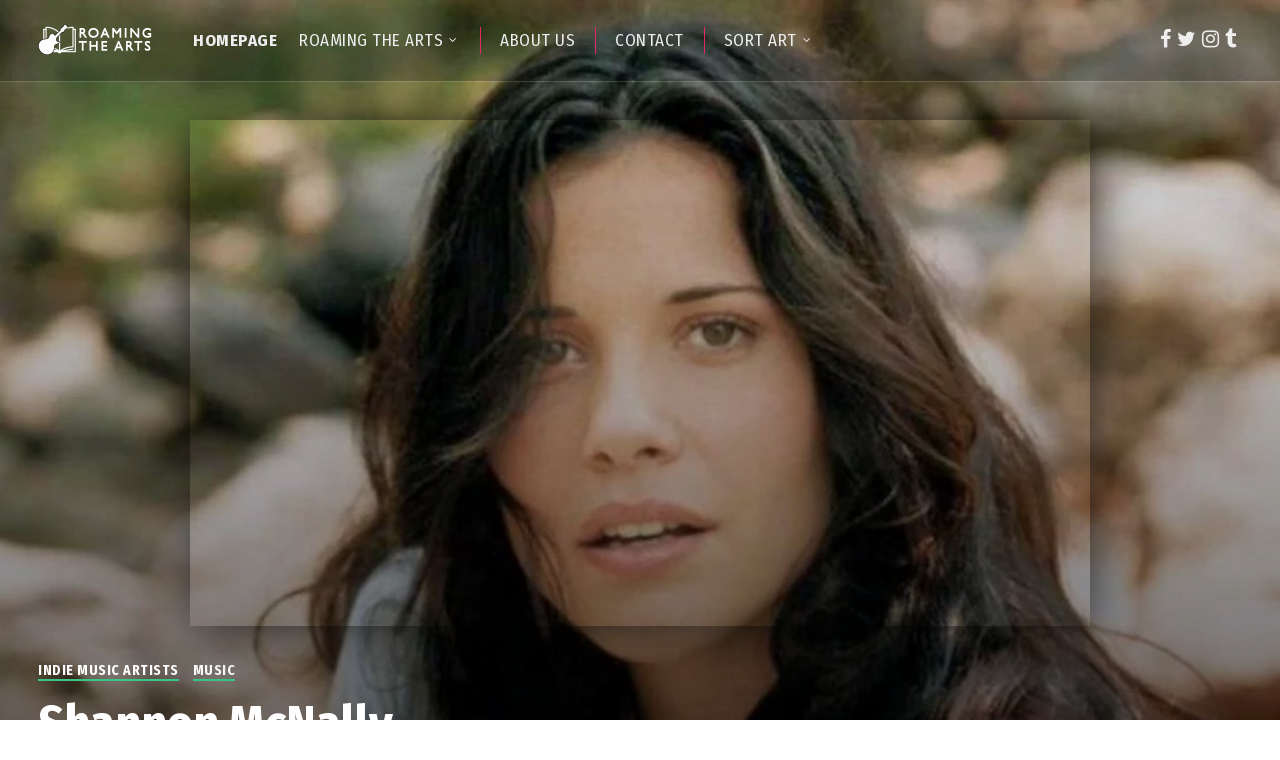

--- FILE ---
content_type: text/html; charset=UTF-8
request_url: https://roamingthearts.com/shannon-mcnally/
body_size: 24167
content:
<!doctype html>
<html lang="en">
<head>
	<meta charset="UTF-8">
	<meta name="viewport" content="width=device-width, initial-scale=1">
		<meta property="og:title" content="Shannon McNally" />
	<meta property="og:site_name" content="Welcome to Roaming the Arts" />
		<meta name="twitter:image" content="https://roamingthearts.com/wp-content/uploads/2020/06/Shannon-McNally-2-sized-800x450.jpg" />
	<meta property="og:image" content="https://roamingthearts.com/wp-content/uploads/2020/06/Shannon-McNally-2-sized-800x450.jpg" />
	<meta property="og:image:secure_url" content="https://roamingthearts.com/wp-content/uploads/2020/06/Shannon-McNally-2-sized-800x450.jpg" />
			<link rel="profile" href="https://gmpg.org/xfn/11">
	<link rel="pingback" href="https://roamingthearts.com/xmlrpc.php" />
	<meta name='robots' content='index, follow, max-image-preview:large, max-snippet:-1, max-video-preview:-1' />
	<style>img:is([sizes="auto" i], [sizes^="auto," i]) { contain-intrinsic-size: 3000px 1500px }</style>
	
            <script data-no-defer="1" data-ezscrex="false" data-cfasync="false" data-pagespeed-no-defer data-cookieconsent="ignore">
                var ctPublicFunctions = {"_ajax_nonce":"7408c2eccc","_rest_nonce":"3e38100cdc","_ajax_url":"\/wp-admin\/admin-ajax.php","_rest_url":"https:\/\/roamingthearts.com\/wp-json\/","data__cookies_type":"native","data__ajax_type":"rest","data__bot_detector_enabled":0,"data__frontend_data_log_enabled":1,"cookiePrefix":"","wprocket_detected":false,"host_url":"roamingthearts.com","text__ee_click_to_select":"Click to select the whole data","text__ee_original_email":"The complete one is","text__ee_got_it":"Got it","text__ee_blocked":"Blocked","text__ee_cannot_connect":"Cannot connect","text__ee_cannot_decode":"Can not decode email. Unknown reason","text__ee_email_decoder":"CleanTalk email decoder","text__ee_wait_for_decoding":"The magic is on the way!","text__ee_decoding_process":"Please wait a few seconds while we decode the contact data."}
            </script>
        
            <script data-no-defer="1" data-ezscrex="false" data-cfasync="false" data-pagespeed-no-defer data-cookieconsent="ignore">
                var ctPublic = {"_ajax_nonce":"7408c2eccc","settings__forms__check_internal":"0","settings__forms__check_external":"0","settings__forms__force_protection":0,"settings__forms__search_test":"0","settings__forms__wc_add_to_cart":"0","settings__data__bot_detector_enabled":0,"settings__sfw__anti_crawler":0,"blog_home":"https:\/\/roamingthearts.com\/","pixel__setting":"3","pixel__enabled":false,"pixel__url":"https:\/\/moderate1-v4.cleantalk.org\/pixel\/de1ea930b51852fb51d71a500e4291c9.gif","data__email_check_before_post":"1","data__email_check_exist_post":1,"data__cookies_type":"native","data__key_is_ok":true,"data__visible_fields_required":true,"wl_brandname":"Anti-Spam by CleanTalk","wl_brandname_short":"CleanTalk","ct_checkjs_key":1222103612,"emailEncoderPassKey":"65abdcccb86c8a0f483da6ffb9a20744","bot_detector_forms_excluded":"W10=","advancedCacheExists":false,"varnishCacheExists":false,"wc_ajax_add_to_cart":true}
            </script>
        
	<!-- This site is optimized with the Yoast SEO plugin v26.5 - https://yoast.com/wordpress/plugins/seo/ -->
	<title>Shannon McNally - Welcome to Roaming the Arts</title>
	<link rel="canonical" href="https://roamingthearts.com/shannon-mcnally/" />
	<meta property="og:locale" content="en_US" />
	<meta property="og:type" content="article" />
	<meta property="og:title" content="Shannon McNally - Welcome to Roaming the Arts" />
	<meta property="og:description" content="Shannon McNally For those who have followed McNally’s nearly twenty year career the thing that most sticks with the listener about her, is the timeless effortlessness that she brings to all she does. With a long catalog and longer list of peers with whom she has written, recorded and toured, McNally continues to turn out [&hellip;]" />
	<meta property="og:url" content="https://roamingthearts.com/shannon-mcnally/" />
	<meta property="og:site_name" content="Welcome to Roaming the Arts" />
	<meta property="article:published_time" content="2020-06-17T05:50:37+00:00" />
	<meta property="article:modified_time" content="2022-07-13T16:21:38+00:00" />
	<meta property="og:image" content="https://roamingthearts.com/wp-content/uploads/2020/06/Shannon-McNally-2-sized.jpg" />
	<meta property="og:image:width" content="1400" />
	<meta property="og:image:height" content="700" />
	<meta property="og:image:type" content="image/jpeg" />
	<meta name="author" content="RTA" />
	<meta name="twitter:card" content="summary_large_image" />
	<meta name="twitter:label1" content="Written by" />
	<meta name="twitter:data1" content="RTA" />
	<meta name="twitter:label2" content="Est. reading time" />
	<meta name="twitter:data2" content="1 minute" />
	<script type="application/ld+json" class="yoast-schema-graph">{"@context":"https://schema.org","@graph":[{"@type":"WebPage","@id":"https://roamingthearts.com/shannon-mcnally/","url":"https://roamingthearts.com/shannon-mcnally/","name":"Shannon McNally - Welcome to Roaming the Arts","isPartOf":{"@id":"https://roamingthearts.com/#website"},"primaryImageOfPage":{"@id":"https://roamingthearts.com/shannon-mcnally/#primaryimage"},"image":{"@id":"https://roamingthearts.com/shannon-mcnally/#primaryimage"},"thumbnailUrl":"https://roamingthearts.com/wp-content/uploads/2020/06/Shannon-McNally-2-sized.jpg","datePublished":"2020-06-17T05:50:37+00:00","dateModified":"2022-07-13T16:21:38+00:00","author":{"@id":"https://roamingthearts.com/#/schema/person/c20444551e6376bb0402f21376862c71"},"breadcrumb":{"@id":"https://roamingthearts.com/shannon-mcnally/#breadcrumb"},"inLanguage":"en","potentialAction":[{"@type":"ReadAction","target":["https://roamingthearts.com/shannon-mcnally/"]}]},{"@type":"ImageObject","inLanguage":"en","@id":"https://roamingthearts.com/shannon-mcnally/#primaryimage","url":"https://roamingthearts.com/wp-content/uploads/2020/06/Shannon-McNally-2-sized.jpg","contentUrl":"https://roamingthearts.com/wp-content/uploads/2020/06/Shannon-McNally-2-sized.jpg","width":1400,"height":700,"caption":"shannon mcnally"},{"@type":"BreadcrumbList","@id":"https://roamingthearts.com/shannon-mcnally/#breadcrumb","itemListElement":[{"@type":"ListItem","position":1,"name":"Home","item":"https://roamingthearts.com/"},{"@type":"ListItem","position":2,"name":"Latest Posts","item":"https://roamingthearts.com/latest-posts/"},{"@type":"ListItem","position":3,"name":"Shannon McNally"}]},{"@type":"WebSite","@id":"https://roamingthearts.com/#website","url":"https://roamingthearts.com/","name":"Welcome to Roaming the Arts","description":"Building a &quot;FanBase&quot; one site visitor at a time","potentialAction":[{"@type":"SearchAction","target":{"@type":"EntryPoint","urlTemplate":"https://roamingthearts.com/?s={search_term_string}"},"query-input":{"@type":"PropertyValueSpecification","valueRequired":true,"valueName":"search_term_string"}}],"inLanguage":"en"},{"@type":"Person","@id":"https://roamingthearts.com/#/schema/person/c20444551e6376bb0402f21376862c71","name":"RTA","image":{"@type":"ImageObject","inLanguage":"en","@id":"https://roamingthearts.com/#/schema/person/image/","url":"https://secure.gravatar.com/avatar/abe422c9c7706ed5b8d072c526981592f396bd7f83ed37ea54e52de1e2f1ca4d?s=96&d=mm&r=g","contentUrl":"https://secure.gravatar.com/avatar/abe422c9c7706ed5b8d072c526981592f396bd7f83ed37ea54e52de1e2f1ca4d?s=96&d=mm&r=g","caption":"RTA"},"sameAs":["http://jrs1113@gmail.com"],"url":"https://roamingthearts.com/author/rta/"}]}</script>
	<!-- / Yoast SEO plugin. -->


<link rel='dns-prefetch' href='//www.googletagmanager.com' />
<link rel='dns-prefetch' href='//fonts.googleapis.com' />
<link rel="alternate" type="application/rss+xml" title="Welcome to Roaming the Arts &raquo; Feed" href="https://roamingthearts.com/feed/" />
<link rel="alternate" type="application/rss+xml" title="Welcome to Roaming the Arts &raquo; Comments Feed" href="https://roamingthearts.com/comments/feed/" />
<link rel="alternate" type="application/rss+xml" title="Welcome to Roaming the Arts &raquo; Shannon McNally Comments Feed" href="https://roamingthearts.com/shannon-mcnally/feed/" />
		<!-- This site uses the Google Analytics by MonsterInsights plugin v9.10.0 - Using Analytics tracking - https://www.monsterinsights.com/ -->
							<script src="//www.googletagmanager.com/gtag/js?id=G-S7FGT0C6E5"  data-cfasync="false" data-wpfc-render="false" type="text/javascript" async></script>
			<script data-cfasync="false" data-wpfc-render="false" type="text/javascript">
				var mi_version = '9.10.0';
				var mi_track_user = true;
				var mi_no_track_reason = '';
								var MonsterInsightsDefaultLocations = {"page_location":"https:\/\/roamingthearts.com\/shannon-mcnally\/"};
								if ( typeof MonsterInsightsPrivacyGuardFilter === 'function' ) {
					var MonsterInsightsLocations = (typeof MonsterInsightsExcludeQuery === 'object') ? MonsterInsightsPrivacyGuardFilter( MonsterInsightsExcludeQuery ) : MonsterInsightsPrivacyGuardFilter( MonsterInsightsDefaultLocations );
				} else {
					var MonsterInsightsLocations = (typeof MonsterInsightsExcludeQuery === 'object') ? MonsterInsightsExcludeQuery : MonsterInsightsDefaultLocations;
				}

								var disableStrs = [
										'ga-disable-G-S7FGT0C6E5',
									];

				/* Function to detect opted out users */
				function __gtagTrackerIsOptedOut() {
					for (var index = 0; index < disableStrs.length; index++) {
						if (document.cookie.indexOf(disableStrs[index] + '=true') > -1) {
							return true;
						}
					}

					return false;
				}

				/* Disable tracking if the opt-out cookie exists. */
				if (__gtagTrackerIsOptedOut()) {
					for (var index = 0; index < disableStrs.length; index++) {
						window[disableStrs[index]] = true;
					}
				}

				/* Opt-out function */
				function __gtagTrackerOptout() {
					for (var index = 0; index < disableStrs.length; index++) {
						document.cookie = disableStrs[index] + '=true; expires=Thu, 31 Dec 2099 23:59:59 UTC; path=/';
						window[disableStrs[index]] = true;
					}
				}

				if ('undefined' === typeof gaOptout) {
					function gaOptout() {
						__gtagTrackerOptout();
					}
				}
								window.dataLayer = window.dataLayer || [];

				window.MonsterInsightsDualTracker = {
					helpers: {},
					trackers: {},
				};
				if (mi_track_user) {
					function __gtagDataLayer() {
						dataLayer.push(arguments);
					}

					function __gtagTracker(type, name, parameters) {
						if (!parameters) {
							parameters = {};
						}

						if (parameters.send_to) {
							__gtagDataLayer.apply(null, arguments);
							return;
						}

						if (type === 'event') {
														parameters.send_to = monsterinsights_frontend.v4_id;
							var hookName = name;
							if (typeof parameters['event_category'] !== 'undefined') {
								hookName = parameters['event_category'] + ':' + name;
							}

							if (typeof MonsterInsightsDualTracker.trackers[hookName] !== 'undefined') {
								MonsterInsightsDualTracker.trackers[hookName](parameters);
							} else {
								__gtagDataLayer('event', name, parameters);
							}
							
						} else {
							__gtagDataLayer.apply(null, arguments);
						}
					}

					__gtagTracker('js', new Date());
					__gtagTracker('set', {
						'developer_id.dZGIzZG': true,
											});
					if ( MonsterInsightsLocations.page_location ) {
						__gtagTracker('set', MonsterInsightsLocations);
					}
										__gtagTracker('config', 'G-S7FGT0C6E5', {"forceSSL":"true","link_attribution":"true"} );
										window.gtag = __gtagTracker;										(function () {
						/* https://developers.google.com/analytics/devguides/collection/analyticsjs/ */
						/* ga and __gaTracker compatibility shim. */
						var noopfn = function () {
							return null;
						};
						var newtracker = function () {
							return new Tracker();
						};
						var Tracker = function () {
							return null;
						};
						var p = Tracker.prototype;
						p.get = noopfn;
						p.set = noopfn;
						p.send = function () {
							var args = Array.prototype.slice.call(arguments);
							args.unshift('send');
							__gaTracker.apply(null, args);
						};
						var __gaTracker = function () {
							var len = arguments.length;
							if (len === 0) {
								return;
							}
							var f = arguments[len - 1];
							if (typeof f !== 'object' || f === null || typeof f.hitCallback !== 'function') {
								if ('send' === arguments[0]) {
									var hitConverted, hitObject = false, action;
									if ('event' === arguments[1]) {
										if ('undefined' !== typeof arguments[3]) {
											hitObject = {
												'eventAction': arguments[3],
												'eventCategory': arguments[2],
												'eventLabel': arguments[4],
												'value': arguments[5] ? arguments[5] : 1,
											}
										}
									}
									if ('pageview' === arguments[1]) {
										if ('undefined' !== typeof arguments[2]) {
											hitObject = {
												'eventAction': 'page_view',
												'page_path': arguments[2],
											}
										}
									}
									if (typeof arguments[2] === 'object') {
										hitObject = arguments[2];
									}
									if (typeof arguments[5] === 'object') {
										Object.assign(hitObject, arguments[5]);
									}
									if ('undefined' !== typeof arguments[1].hitType) {
										hitObject = arguments[1];
										if ('pageview' === hitObject.hitType) {
											hitObject.eventAction = 'page_view';
										}
									}
									if (hitObject) {
										action = 'timing' === arguments[1].hitType ? 'timing_complete' : hitObject.eventAction;
										hitConverted = mapArgs(hitObject);
										__gtagTracker('event', action, hitConverted);
									}
								}
								return;
							}

							function mapArgs(args) {
								var arg, hit = {};
								var gaMap = {
									'eventCategory': 'event_category',
									'eventAction': 'event_action',
									'eventLabel': 'event_label',
									'eventValue': 'event_value',
									'nonInteraction': 'non_interaction',
									'timingCategory': 'event_category',
									'timingVar': 'name',
									'timingValue': 'value',
									'timingLabel': 'event_label',
									'page': 'page_path',
									'location': 'page_location',
									'title': 'page_title',
									'referrer' : 'page_referrer',
								};
								for (arg in args) {
																		if (!(!args.hasOwnProperty(arg) || !gaMap.hasOwnProperty(arg))) {
										hit[gaMap[arg]] = args[arg];
									} else {
										hit[arg] = args[arg];
									}
								}
								return hit;
							}

							try {
								f.hitCallback();
							} catch (ex) {
							}
						};
						__gaTracker.create = newtracker;
						__gaTracker.getByName = newtracker;
						__gaTracker.getAll = function () {
							return [];
						};
						__gaTracker.remove = noopfn;
						__gaTracker.loaded = true;
						window['__gaTracker'] = __gaTracker;
					})();
									} else {
										console.log("");
					(function () {
						function __gtagTracker() {
							return null;
						}

						window['__gtagTracker'] = __gtagTracker;
						window['gtag'] = __gtagTracker;
					})();
									}
			</script>
							<!-- / Google Analytics by MonsterInsights -->
		<script type="text/javascript">
/* <![CDATA[ */
window._wpemojiSettings = {"baseUrl":"https:\/\/s.w.org\/images\/core\/emoji\/16.0.1\/72x72\/","ext":".png","svgUrl":"https:\/\/s.w.org\/images\/core\/emoji\/16.0.1\/svg\/","svgExt":".svg","source":{"concatemoji":"https:\/\/roamingthearts.com\/wp-includes\/js\/wp-emoji-release.min.js?ver=6.8.3"}};
/*! This file is auto-generated */
!function(s,n){var o,i,e;function c(e){try{var t={supportTests:e,timestamp:(new Date).valueOf()};sessionStorage.setItem(o,JSON.stringify(t))}catch(e){}}function p(e,t,n){e.clearRect(0,0,e.canvas.width,e.canvas.height),e.fillText(t,0,0);var t=new Uint32Array(e.getImageData(0,0,e.canvas.width,e.canvas.height).data),a=(e.clearRect(0,0,e.canvas.width,e.canvas.height),e.fillText(n,0,0),new Uint32Array(e.getImageData(0,0,e.canvas.width,e.canvas.height).data));return t.every(function(e,t){return e===a[t]})}function u(e,t){e.clearRect(0,0,e.canvas.width,e.canvas.height),e.fillText(t,0,0);for(var n=e.getImageData(16,16,1,1),a=0;a<n.data.length;a++)if(0!==n.data[a])return!1;return!0}function f(e,t,n,a){switch(t){case"flag":return n(e,"\ud83c\udff3\ufe0f\u200d\u26a7\ufe0f","\ud83c\udff3\ufe0f\u200b\u26a7\ufe0f")?!1:!n(e,"\ud83c\udde8\ud83c\uddf6","\ud83c\udde8\u200b\ud83c\uddf6")&&!n(e,"\ud83c\udff4\udb40\udc67\udb40\udc62\udb40\udc65\udb40\udc6e\udb40\udc67\udb40\udc7f","\ud83c\udff4\u200b\udb40\udc67\u200b\udb40\udc62\u200b\udb40\udc65\u200b\udb40\udc6e\u200b\udb40\udc67\u200b\udb40\udc7f");case"emoji":return!a(e,"\ud83e\udedf")}return!1}function g(e,t,n,a){var r="undefined"!=typeof WorkerGlobalScope&&self instanceof WorkerGlobalScope?new OffscreenCanvas(300,150):s.createElement("canvas"),o=r.getContext("2d",{willReadFrequently:!0}),i=(o.textBaseline="top",o.font="600 32px Arial",{});return e.forEach(function(e){i[e]=t(o,e,n,a)}),i}function t(e){var t=s.createElement("script");t.src=e,t.defer=!0,s.head.appendChild(t)}"undefined"!=typeof Promise&&(o="wpEmojiSettingsSupports",i=["flag","emoji"],n.supports={everything:!0,everythingExceptFlag:!0},e=new Promise(function(e){s.addEventListener("DOMContentLoaded",e,{once:!0})}),new Promise(function(t){var n=function(){try{var e=JSON.parse(sessionStorage.getItem(o));if("object"==typeof e&&"number"==typeof e.timestamp&&(new Date).valueOf()<e.timestamp+604800&&"object"==typeof e.supportTests)return e.supportTests}catch(e){}return null}();if(!n){if("undefined"!=typeof Worker&&"undefined"!=typeof OffscreenCanvas&&"undefined"!=typeof URL&&URL.createObjectURL&&"undefined"!=typeof Blob)try{var e="postMessage("+g.toString()+"("+[JSON.stringify(i),f.toString(),p.toString(),u.toString()].join(",")+"));",a=new Blob([e],{type:"text/javascript"}),r=new Worker(URL.createObjectURL(a),{name:"wpTestEmojiSupports"});return void(r.onmessage=function(e){c(n=e.data),r.terminate(),t(n)})}catch(e){}c(n=g(i,f,p,u))}t(n)}).then(function(e){for(var t in e)n.supports[t]=e[t],n.supports.everything=n.supports.everything&&n.supports[t],"flag"!==t&&(n.supports.everythingExceptFlag=n.supports.everythingExceptFlag&&n.supports[t]);n.supports.everythingExceptFlag=n.supports.everythingExceptFlag&&!n.supports.flag,n.DOMReady=!1,n.readyCallback=function(){n.DOMReady=!0}}).then(function(){return e}).then(function(){var e;n.supports.everything||(n.readyCallback(),(e=n.source||{}).concatemoji?t(e.concatemoji):e.wpemoji&&e.twemoji&&(t(e.twemoji),t(e.wpemoji)))}))}((window,document),window._wpemojiSettings);
/* ]]> */
</script>
<link rel='stylesheet' id='dashicons-css' href='https://roamingthearts.com/wp-includes/css/dashicons.min.css?ver=6.8.3' type='text/css' media='all' />
<link rel='stylesheet' id='theme-my-login-css' href='https://roamingthearts.com/wp-content/plugins/theme-my-login/theme-my-login.css?ver=6.4.16' type='text/css' media='all' />
<link rel='stylesheet' id='post-views-counter-frontend-css' href='https://roamingthearts.com/wp-content/plugins/post-views-counter/css/frontend.min.css?ver=1.6.0' type='text/css' media='all' />
<style id='wp-emoji-styles-inline-css' type='text/css'>

	img.wp-smiley, img.emoji {
		display: inline !important;
		border: none !important;
		box-shadow: none !important;
		height: 1em !important;
		width: 1em !important;
		margin: 0 0.07em !important;
		vertical-align: -0.1em !important;
		background: none !important;
		padding: 0 !important;
	}
</style>
<link rel='stylesheet' id='wp-block-library-css' href='https://roamingthearts.com/wp-includes/css/dist/block-library/style.min.css?ver=6.8.3' type='text/css' media='all' />
<style id='classic-theme-styles-inline-css' type='text/css'>
/*! This file is auto-generated */
.wp-block-button__link{color:#fff;background-color:#32373c;border-radius:9999px;box-shadow:none;text-decoration:none;padding:calc(.667em + 2px) calc(1.333em + 2px);font-size:1.125em}.wp-block-file__button{background:#32373c;color:#fff;text-decoration:none}
</style>
<style id='global-styles-inline-css' type='text/css'>
:root{--wp--preset--aspect-ratio--square: 1;--wp--preset--aspect-ratio--4-3: 4/3;--wp--preset--aspect-ratio--3-4: 3/4;--wp--preset--aspect-ratio--3-2: 3/2;--wp--preset--aspect-ratio--2-3: 2/3;--wp--preset--aspect-ratio--16-9: 16/9;--wp--preset--aspect-ratio--9-16: 9/16;--wp--preset--color--black: #000000;--wp--preset--color--cyan-bluish-gray: #abb8c3;--wp--preset--color--white: #ffffff;--wp--preset--color--pale-pink: #f78da7;--wp--preset--color--vivid-red: #cf2e2e;--wp--preset--color--luminous-vivid-orange: #ff6900;--wp--preset--color--luminous-vivid-amber: #fcb900;--wp--preset--color--light-green-cyan: #7bdcb5;--wp--preset--color--vivid-green-cyan: #00d084;--wp--preset--color--pale-cyan-blue: #8ed1fc;--wp--preset--color--vivid-cyan-blue: #0693e3;--wp--preset--color--vivid-purple: #9b51e0;--wp--preset--gradient--vivid-cyan-blue-to-vivid-purple: linear-gradient(135deg,rgba(6,147,227,1) 0%,rgb(155,81,224) 100%);--wp--preset--gradient--light-green-cyan-to-vivid-green-cyan: linear-gradient(135deg,rgb(122,220,180) 0%,rgb(0,208,130) 100%);--wp--preset--gradient--luminous-vivid-amber-to-luminous-vivid-orange: linear-gradient(135deg,rgba(252,185,0,1) 0%,rgba(255,105,0,1) 100%);--wp--preset--gradient--luminous-vivid-orange-to-vivid-red: linear-gradient(135deg,rgba(255,105,0,1) 0%,rgb(207,46,46) 100%);--wp--preset--gradient--very-light-gray-to-cyan-bluish-gray: linear-gradient(135deg,rgb(238,238,238) 0%,rgb(169,184,195) 100%);--wp--preset--gradient--cool-to-warm-spectrum: linear-gradient(135deg,rgb(74,234,220) 0%,rgb(151,120,209) 20%,rgb(207,42,186) 40%,rgb(238,44,130) 60%,rgb(251,105,98) 80%,rgb(254,248,76) 100%);--wp--preset--gradient--blush-light-purple: linear-gradient(135deg,rgb(255,206,236) 0%,rgb(152,150,240) 100%);--wp--preset--gradient--blush-bordeaux: linear-gradient(135deg,rgb(254,205,165) 0%,rgb(254,45,45) 50%,rgb(107,0,62) 100%);--wp--preset--gradient--luminous-dusk: linear-gradient(135deg,rgb(255,203,112) 0%,rgb(199,81,192) 50%,rgb(65,88,208) 100%);--wp--preset--gradient--pale-ocean: linear-gradient(135deg,rgb(255,245,203) 0%,rgb(182,227,212) 50%,rgb(51,167,181) 100%);--wp--preset--gradient--electric-grass: linear-gradient(135deg,rgb(202,248,128) 0%,rgb(113,206,126) 100%);--wp--preset--gradient--midnight: linear-gradient(135deg,rgb(2,3,129) 0%,rgb(40,116,252) 100%);--wp--preset--font-size--small: 13px;--wp--preset--font-size--medium: 20px;--wp--preset--font-size--large: 36px;--wp--preset--font-size--x-large: 42px;--wp--preset--spacing--20: 0.44rem;--wp--preset--spacing--30: 0.67rem;--wp--preset--spacing--40: 1rem;--wp--preset--spacing--50: 1.5rem;--wp--preset--spacing--60: 2.25rem;--wp--preset--spacing--70: 3.38rem;--wp--preset--spacing--80: 5.06rem;--wp--preset--shadow--natural: 6px 6px 9px rgba(0, 0, 0, 0.2);--wp--preset--shadow--deep: 12px 12px 50px rgba(0, 0, 0, 0.4);--wp--preset--shadow--sharp: 6px 6px 0px rgba(0, 0, 0, 0.2);--wp--preset--shadow--outlined: 6px 6px 0px -3px rgba(255, 255, 255, 1), 6px 6px rgba(0, 0, 0, 1);--wp--preset--shadow--crisp: 6px 6px 0px rgba(0, 0, 0, 1);}:where(.is-layout-flex){gap: 0.5em;}:where(.is-layout-grid){gap: 0.5em;}body .is-layout-flex{display: flex;}.is-layout-flex{flex-wrap: wrap;align-items: center;}.is-layout-flex > :is(*, div){margin: 0;}body .is-layout-grid{display: grid;}.is-layout-grid > :is(*, div){margin: 0;}:where(.wp-block-columns.is-layout-flex){gap: 2em;}:where(.wp-block-columns.is-layout-grid){gap: 2em;}:where(.wp-block-post-template.is-layout-flex){gap: 1.25em;}:where(.wp-block-post-template.is-layout-grid){gap: 1.25em;}.has-black-color{color: var(--wp--preset--color--black) !important;}.has-cyan-bluish-gray-color{color: var(--wp--preset--color--cyan-bluish-gray) !important;}.has-white-color{color: var(--wp--preset--color--white) !important;}.has-pale-pink-color{color: var(--wp--preset--color--pale-pink) !important;}.has-vivid-red-color{color: var(--wp--preset--color--vivid-red) !important;}.has-luminous-vivid-orange-color{color: var(--wp--preset--color--luminous-vivid-orange) !important;}.has-luminous-vivid-amber-color{color: var(--wp--preset--color--luminous-vivid-amber) !important;}.has-light-green-cyan-color{color: var(--wp--preset--color--light-green-cyan) !important;}.has-vivid-green-cyan-color{color: var(--wp--preset--color--vivid-green-cyan) !important;}.has-pale-cyan-blue-color{color: var(--wp--preset--color--pale-cyan-blue) !important;}.has-vivid-cyan-blue-color{color: var(--wp--preset--color--vivid-cyan-blue) !important;}.has-vivid-purple-color{color: var(--wp--preset--color--vivid-purple) !important;}.has-black-background-color{background-color: var(--wp--preset--color--black) !important;}.has-cyan-bluish-gray-background-color{background-color: var(--wp--preset--color--cyan-bluish-gray) !important;}.has-white-background-color{background-color: var(--wp--preset--color--white) !important;}.has-pale-pink-background-color{background-color: var(--wp--preset--color--pale-pink) !important;}.has-vivid-red-background-color{background-color: var(--wp--preset--color--vivid-red) !important;}.has-luminous-vivid-orange-background-color{background-color: var(--wp--preset--color--luminous-vivid-orange) !important;}.has-luminous-vivid-amber-background-color{background-color: var(--wp--preset--color--luminous-vivid-amber) !important;}.has-light-green-cyan-background-color{background-color: var(--wp--preset--color--light-green-cyan) !important;}.has-vivid-green-cyan-background-color{background-color: var(--wp--preset--color--vivid-green-cyan) !important;}.has-pale-cyan-blue-background-color{background-color: var(--wp--preset--color--pale-cyan-blue) !important;}.has-vivid-cyan-blue-background-color{background-color: var(--wp--preset--color--vivid-cyan-blue) !important;}.has-vivid-purple-background-color{background-color: var(--wp--preset--color--vivid-purple) !important;}.has-black-border-color{border-color: var(--wp--preset--color--black) !important;}.has-cyan-bluish-gray-border-color{border-color: var(--wp--preset--color--cyan-bluish-gray) !important;}.has-white-border-color{border-color: var(--wp--preset--color--white) !important;}.has-pale-pink-border-color{border-color: var(--wp--preset--color--pale-pink) !important;}.has-vivid-red-border-color{border-color: var(--wp--preset--color--vivid-red) !important;}.has-luminous-vivid-orange-border-color{border-color: var(--wp--preset--color--luminous-vivid-orange) !important;}.has-luminous-vivid-amber-border-color{border-color: var(--wp--preset--color--luminous-vivid-amber) !important;}.has-light-green-cyan-border-color{border-color: var(--wp--preset--color--light-green-cyan) !important;}.has-vivid-green-cyan-border-color{border-color: var(--wp--preset--color--vivid-green-cyan) !important;}.has-pale-cyan-blue-border-color{border-color: var(--wp--preset--color--pale-cyan-blue) !important;}.has-vivid-cyan-blue-border-color{border-color: var(--wp--preset--color--vivid-cyan-blue) !important;}.has-vivid-purple-border-color{border-color: var(--wp--preset--color--vivid-purple) !important;}.has-vivid-cyan-blue-to-vivid-purple-gradient-background{background: var(--wp--preset--gradient--vivid-cyan-blue-to-vivid-purple) !important;}.has-light-green-cyan-to-vivid-green-cyan-gradient-background{background: var(--wp--preset--gradient--light-green-cyan-to-vivid-green-cyan) !important;}.has-luminous-vivid-amber-to-luminous-vivid-orange-gradient-background{background: var(--wp--preset--gradient--luminous-vivid-amber-to-luminous-vivid-orange) !important;}.has-luminous-vivid-orange-to-vivid-red-gradient-background{background: var(--wp--preset--gradient--luminous-vivid-orange-to-vivid-red) !important;}.has-very-light-gray-to-cyan-bluish-gray-gradient-background{background: var(--wp--preset--gradient--very-light-gray-to-cyan-bluish-gray) !important;}.has-cool-to-warm-spectrum-gradient-background{background: var(--wp--preset--gradient--cool-to-warm-spectrum) !important;}.has-blush-light-purple-gradient-background{background: var(--wp--preset--gradient--blush-light-purple) !important;}.has-blush-bordeaux-gradient-background{background: var(--wp--preset--gradient--blush-bordeaux) !important;}.has-luminous-dusk-gradient-background{background: var(--wp--preset--gradient--luminous-dusk) !important;}.has-pale-ocean-gradient-background{background: var(--wp--preset--gradient--pale-ocean) !important;}.has-electric-grass-gradient-background{background: var(--wp--preset--gradient--electric-grass) !important;}.has-midnight-gradient-background{background: var(--wp--preset--gradient--midnight) !important;}.has-small-font-size{font-size: var(--wp--preset--font-size--small) !important;}.has-medium-font-size{font-size: var(--wp--preset--font-size--medium) !important;}.has-large-font-size{font-size: var(--wp--preset--font-size--large) !important;}.has-x-large-font-size{font-size: var(--wp--preset--font-size--x-large) !important;}
:where(.wp-block-post-template.is-layout-flex){gap: 1.25em;}:where(.wp-block-post-template.is-layout-grid){gap: 1.25em;}
:where(.wp-block-columns.is-layout-flex){gap: 2em;}:where(.wp-block-columns.is-layout-grid){gap: 2em;}
:root :where(.wp-block-pullquote){font-size: 1.5em;line-height: 1.6;}
</style>
<link rel='stylesheet' id='cleantalk-public-css-css' href='https://roamingthearts.com/wp-content/plugins/cleantalk-spam-protect/css/cleantalk-public.min.css?ver=6.69.1_1765204807' type='text/css' media='all' />
<link rel='stylesheet' id='cleantalk-email-decoder-css-css' href='https://roamingthearts.com/wp-content/plugins/cleantalk-spam-protect/css/cleantalk-email-decoder.min.css?ver=6.69.1_1765204807' type='text/css' media='all' />
<link rel='stylesheet' id='contact-form-7-css' href='https://roamingthearts.com/wp-content/plugins/contact-form-7/includes/css/styles.css?ver=6.1.4' type='text/css' media='all' />
<link rel='stylesheet' id='parent-style-css' href='https://roamingthearts.com/wp-content/themes/roamingthearts/style.css?ver=6.8.3' type='text/css' media='all' />
<link rel='stylesheet' id='child-style-css' href='https://roamingthearts.com/wp-content/themes/roaming-the-arts-child/style.css?ver=6.8.3' type='text/css' media='all' />
<link rel='stylesheet' id='mediaelement-css' href='https://roamingthearts.com/wp-includes/js/mediaelement/mediaelementplayer-legacy.min.css?ver=4.2.17' type='text/css' media='all' />
<link rel='stylesheet' id='wp-mediaelement-css' href='https://roamingthearts.com/wp-includes/js/mediaelement/wp-mediaelement.min.css?ver=6.8.3' type='text/css' media='all' />
<link rel='stylesheet' id='progression-style-css' href='https://roamingthearts.com/wp-content/themes/roaming-the-arts-child/style.css?ver=6.8.3' type='text/css' media='all' />
<link rel='stylesheet' id='progression-google-fonts-css' href='//fonts.googleapis.com/css?family=Fira+Sans+Condensed%3A300%2C400%2C500%2C700%7CArimo%3A400%2C700%7C%26subset%3Dlatin&#038;ver=1.0.0' type='text/css' media='all' />
<link rel='stylesheet' id='progression-studios-custom-style-css' href='https://roamingthearts.com/wp-content/themes/roamingthearts/css/progression_studios_custom_styles.css?ver=6.8.3' type='text/css' media='all' />
<style id='progression-studios-custom-style-inline-css' type='text/css'>

	
	
	
	body #logo-pro img {
		width:114px;
		padding-top:19px;
		padding-bottom:19px;
	}
	#boxed-layout-pro #content-pro p.stars a, #boxed-layout-pro #content-pro p.stars a:hover, #boxed-layout-pro #content-pro .star-rating, #boxed-layout-pro ul.products li.product .star-rating, a, .progression-post-meta i {
		color:#e12b5f;
	}
	a:hover {
		color:#ff6792;
	}
	#viseo-progression-header-top .sf-mega, header .sf-mega {margin-left:-700px; width:1400px;}
	body .elementor-section.elementor-section-boxed > .elementor-container {max-width:1400px;}
	.width-container-pro {  width:1400px; }
	body.progression-studios-header-sidebar-before #progression-inline-icons .progression-studios-social-icons, body.progression-studios-header-sidebar-before:before, header#masthead-pro {
		background-color:rgba(9,9,12, 0.2);
		
		background-repeat: no-repeat; background-position:center center; background-size: cover;
	}
	
	
		 header#masthead-pro:after { display:block; background:rgba(255,255,255, 0.15);
	}
	.progression-sticky-scrolled header#masthead-pro:after { opacity:0; }
	body {
		background-color:#ffffff;
		
		background-repeat: no-repeat; background-position:center center; background-size: cover; background-attachment: fixed;
	}
	#page-title-pro {
		background-color:#000000;
		background-image:url(https://roamingthearts.com/wp-content/themes/roamingthearts/images/page-title.jpg);
		padding-top:200px;
		padding-bottom:130px;
		background-repeat: no-repeat; background-position:center center; background-size: cover;
	}
	
	
	.sidebar-item { background:#f2f3f5; }
	.sidebar ul ul, .sidebar ul li, .widget .widget_shopping_cart_content p.buttons { border-color:#dfe0e2; }
	
	/* START BLOG STYLES */	
	#page-title-pro-post-page {
		background-color: #000000;
		background-image:url(https://roamingthearts.com/wp-content/uploads/2021/06/page-title-1.jpg);
		background-repeat: no-repeat; background-position:center center; background-size: cover;
	}
	

	.progression-studios-feaured-image {background:;}
	.progression-studios-default-blog-overlay:hover a img, .progression-studios-feaured-image:hover a img { opacity:1;}
	h2.progression-blog-title a {color:#070707;}
	h2.progression-blog-title a:hover {color:#e12b5f;}
	body h2.overlay-progression-blog-title, body .overlay-blog-meta-category-list span, body .progression-studios-default-blog-overlay .progression-post-meta, body  .overlay-blog-floating-comments-viewcount {color:#ffffff;}
	.blog-meta-category-list a, .overlay-blog-meta-category-list span {border-color:#39c686;}
	
	.progression-blog-content { border:1px solid #edeef1;  }
	#page-title-pro-post-page, #page-title-pro-post-page .progression-studios-gallery .blog-single-gallery-post-format { height:700px; }
	#page-title-pro-post-page.progression-studios-embedded-video-single .blog-post-video-manual-embed { max-width: 900px; }
	/* END BLOG STYLES */
	
	/* START BUTTON STYLES */
	body .woocommerce .woocommerce-MyAccount-content  {
		border-color:#4c4b46;
	}
	body .woocommerce nav.woocommerce-MyAccount-navigation li.is-active a {
		background:#4c4b46;
		color:#ffffff;
	}
	.widget.widget_price_filter form .price_slider_wrapper .price_slider .ui-slider-handle {
		border-color:#e12b5f;
	}
	.widget.widget_price_filter form .price_slider_wrapper .price_slider .ui-slider-range {
		background:#e12b5f;
	}
	.wp-block-button a.wp-block-button__link,
	#boxed-layout-pro .form-submit input#submit, #boxed-layout-pro input.button, .tml-submit-wrap input.button-primary, .acf-form-submit input.button, .tml input#wp-submit, #boxed-layout-pro #customer_login input.button, #boxed-layout-pro .woocommerce-checkout-payment input.button, #boxed-layout-pro button.button, #boxed-layout-pro a.button, .infinite-nav-pro a, #newsletter-form-fields input.button, a.progression-studios-button, .progression-studios-sticky-post, .post-password-form input[type=submit], #respond input#submit, .wpcf7-form input.wpcf7-submit {
		font-size:15px;
		background:#e12b5f;
		color:#ffffff;
	}
	#boxed-layout-pro .woocommerce-checkout-payment input.button, #boxed-layout-pro button.button, #boxed-layout-pro a.button { font-size:14px; }
	.wp-block-button a.wp-block-button__link:hover,
	#boxed-layout-pro .form-submit input#submit:hover, #boxed-layout-pro input.button:hover, .tml-submit-wrap input.button-primary:hover, .acf-form-submit input.button:hover, .tml input#wp-submit:hover, #boxed-layout-pro #customer_login input.button:hover, #boxed-layout-pro .woocommerce-checkout-payment input.button:hover, #boxed-layout-pro button.button:hover, #boxed-layout-pro a.button:hover, .infinite-nav-pro a:hover, #newsletter-form-fields input.button:hover, a.progression-studios-button:hover, .post-password-form input[type=submit]:hover, #respond input#submit:hover, .wpcf7-form input.wpcf7-submit:hover {
		background:#4c4b46;
		color:#ffffff;
	}
	form#mc-embedded-subscribe-form  .mc-field-group input:focus, body .acf-form .acf-field .acf-input textarea:focus, body .acf-form .acf-field .acf-input-wrap input:focus, .tml input:focus, .tml textarea:focus, .widget select:focus, .woocommerce input:focus, #content-pro .woocommerce table.shop_table .coupon input#coupon_code:focus, #content-pro .woocommerce table.shop_table input:focus, form.checkout.woocommerce-checkout textarea.input-text:focus, form.checkout.woocommerce-checkout input.input-text:focus, body .woocommerce-shop-single table.variations td.value select:focus, .woocommerce-shop-single .quantity input:focus, #newsletter-form-fields input:focus, .wpcf7-form select:focus, blockquote, .post-password-form input:focus, .search-form input.search-field:focus, #respond textarea:focus, #respond input:focus, .wpcf7-form input:focus, .wpcf7-form textarea:focus { border-color:#e12b5f;  }
	/* END BUTTON STYLES */
	
	/* START Sticky Nav Styles */
	.progression-studios-transparent-header .progression-sticky-scrolled header#masthead-pro, .progression-sticky-scrolled header#masthead-pro, #progression-sticky-header.progression-sticky-scrolled { background-color:rgba(9,9,12, 0.6); }
	body .progression-sticky-scrolled #logo-po img {
		
		
		
	}
	
		
	
	
	/* END Sticky Nav Styles */
	/* START Main Navigation Customizer Styles */
	
			.sf-menu li.divider { margin-left:9px; padding-left:9px; }
			.sf-menu li.divider:after { bottom:27px; height:27px; display:block; background:#e12b5f; }
		
	#progression-shopping-cart-count a.progression-count-icon-nav, nav#site-navigation { letter-spacing: 0.5px; }
	#progression-inline-icons .progression-studios-social-icons a {
		color:#eeeeee;
		padding-top:29px;
		padding-bottom:29px;
		font-size:20px;
	}
	.mobile-menu-icon-pro {
		min-width:23px;
		color:#eeeeee;
		padding-top:29px;
		padding-bottom:27px;
		font-size:23px;
	}
	.mobile-menu-icon-pro span.progression-mobile-menu-text {
		font-size:17px;
	}
	#progression-shopping-cart-count span.progression-cart-count {
		top:31px;
	}
	#progression-shopping-cart-count a.progression-count-icon-nav i.shopping-cart-header-icon {
		color:#ffffff;
		background:#213a70;
		padding-top:26px;
		padding-bottom:26px;
		font-size:29px;
	}
	#progression-shopping-cart-count a.progression-count-icon-nav i.shopping-cart-header-icon:hover,
	.activated-class #progression-shopping-cart-count a.progression-count-icon-nav i.shopping-cart-header-icon { 
		color:#ffffff;
		background:#254682;
	}
	#progression-studios-header-search-icon i.pe-7s-search {
		color:#eeeeee;
		padding-top:27px;
		padding-bottom:27px;
		font-size:27px;
	}
	nav#progression-studios-right-navigation ul {
		padding-top:12px;
	}
	nav#progression-studios-right-navigation ul li a {
		font-size:17px;
	}
	.sf-menu a {
		color:#eeeeee;
		padding-top:32px;
		padding-bottom:32px;
		font-size:17px;
		
	}
	.progression_studios_force_light_navigation_color .progression-sticky-scrolled  #progression-inline-icons .progression-studios-social-icons a,
	.progression_studios_force_dark_navigation_color .progression-sticky-scrolled  #progression-inline-icons .progression-studios-social-icons a,
	.progression_studios_force_dark_navigation_color .progression-sticky-scrolled #progression-studios-header-search-icon i.pe-7s-search, 
	.progression_studios_force_dark_navigation_color .progression-sticky-scrolled .sf-menu a,
	.progression_studios_force_light_navigation_color .progression-sticky-scrolled #progression-studios-header-search-icon i.pe-7s-search, 
	.progression_studios_force_light_navigation_color .progression-sticky-scrolled .sf-menu a  {
		color:#eeeeee;
	}
	
	.progression_studios_force_light_navigation_color .progression-sticky-scrolled  #progression-inline-icons .progression-studios-social-icons a:hover,
	.progression_studios_force_dark_navigation_color .progression-sticky-scrolled  #progression-inline-icons .progression-studios-social-icons a:hover,
	.active-mobile-icon-pro .mobile-menu-icon-pro,
	.mobile-menu-icon-pro:hover,
	.progression_studios_force_dark_navigation_color .progression-sticky-scrolled #progression-studios-header-search-icon:hover i.pe-7s-search, 
	.progression_studios_force_dark_navigation_color .progression-sticky-scrolled #progression-studios-header-search-icon.active-search-icon-pro i.pe-7s-search, 
	.progression_studios_force_dark_navigation_color .progression-sticky-scrolled #progression-inline-icons .progression-studios-social-icons a:hover, 
	.progression_studios_force_dark_navigation_color .progression-sticky-scrolled #progression-shopping-cart-count a.progression-count-icon-nav:hover, 
	.progression_studios_force_dark_navigation_color .progression-sticky-scrolled .sf-menu a:hover, 
	.progression_studios_force_dark_navigation_color .progression-sticky-scrolled .sf-menu li.sfHover a, 
	.progression_studios_force_dark_navigation_color .progression-sticky-scrolled .sf-menu li.current-menu-item a,
	.progression_studios_force_light_navigation_color .progression-sticky-scrolled #progression-studios-header-search-icon:hover i.pe-7s-search, 
	.progression_studios_force_light_navigation_color .progression-sticky-scrolled #progression-studios-header-search-icon.active-search-icon-pro i.pe-7s-search, 
	.progression_studios_force_light_navigation_color .progression-sticky-scrolled #progression-inline-icons .progression-studios-social-icons a:hover, 
	.progression_studios_force_light_navigation_color .progression-sticky-scrolled #progression-shopping-cart-count a.progression-count-icon-nav:hover, 
	.progression_studios_force_light_navigation_color .progression-sticky-scrolled .sf-menu a:hover, 
	.progression_studios_force_light_navigation_color .progression-sticky-scrolled .sf-menu li.sfHover a, 
	.progression_studios_force_light_navigation_color .progression-sticky-scrolled .sf-menu li.current-menu-item a,
	#progression-studios-header-search-icon:hover i.pe-7s-search, #progression-studios-header-search-icon.active-search-icon-pro i.pe-7s-search, #progression-inline-icons .progression-studios-social-icons a:hover, #progression-shopping-cart-count a.progression-count-icon-nav:hover, .sf-menu a:hover, .sf-menu li.sfHover a, .sf-menu li.current-menu-item a {
		color:#ffffff;
	}
	#progression-checkout-basket, #panel-search-progression, .sf-menu ul {
		background:#20232c;
	}
	#main-nav-mobile { background:#20232c; }
	#main-nav-mobile { border-top:2px solid #e12b5f; }
	ul.mobile-menu-pro li a { color:#c3c3c3; }
	ul.mobile-menu-pro .sf-mega .sf-mega-section li a, ul.mobile-menu-pro .sf-mega .sf-mega-section, ul.mobile-menu-pro.collapsed li a {border-color:#2a2d36;}
	
	#panel-search-progression, .sf-menu ul {border-color:#e12b5f;}
	.sf-menu li li a { 
		letter-spacing:0px;
		font-size:14px;
	}
	#progression-checkout-basket .progression-sub-total {
		font-size:14px;
	}
	#panel-search-progression input, #progression-checkout-basket ul#progression-cart-small li.empty { 
		font-size:14px;
	}
	.progression-sticky-scrolled #progression-checkout-basket, .progression-sticky-scrolled #progression-checkout-basket a, .progression-sticky-scrolled .sf-menu li.sfHover li a, .progression-sticky-scrolled .sf-menu li.sfHover li.sfHover li a, .progression-sticky-scrolled .sf-menu li.sfHover li.sfHover li.sfHover li a, .progression-sticky-scrolled .sf-menu li.sfHover li.sfHover li.sfHover li.sfHover li a, .progression-sticky-scrolled .sf-menu li.sfHover li.sfHover li.sfHover li.sfHover li.sfHover li a, #panel-search-progression .search-form input.search-field, .progression_studios_force_dark_navigation_color .progression-sticky-scrolled .sf-menu li.sfHover li a, .progression_studios_force_dark_navigation_color .progression-sticky-scrolled .sf-menu li.sfHover li.sfHover li a, .progression_studios_force_dark_navigation_color .progression-sticky-scrolled .sf-menu li.sfHover li.sfHover li.sfHover li a, .progression_studios_force_dark_navigation_color .progression-sticky-scrolled .sf-menu li.sfHover li.sfHover li.sfHover li.sfHover li a, .progression_studios_force_dark_navigation_color .progression-sticky-scrolled .sf-menu li.sfHover li.sfHover li.sfHover li.sfHover li.sfHover li a, .progression_studios_force_dark_navigation_color .sf-menu li.sfHover li a, .progression_studios_force_dark_navigation_color .sf-menu li.sfHover li.sfHover li a, .progression_studios_force_dark_navigation_color .sf-menu li.sfHover li.sfHover li.sfHover li a, .progression_studios_force_dark_navigation_color .sf-menu li.sfHover li.sfHover li.sfHover li.sfHover li a, .progression_studios_force_dark_navigation_color .sf-menu li.sfHover li.sfHover li.sfHover li.sfHover li.sfHover li a, .progression_studios_force_light_navigation_color .progression-sticky-scrolled .sf-menu li.sfHover li a, .progression_studios_force_light_navigation_color .progression-sticky-scrolled .sf-menu li.sfHover li.sfHover li a, .progression_studios_force_light_navigation_color .progression-sticky-scrolled .sf-menu li.sfHover li.sfHover li.sfHover li a, .progression_studios_force_light_navigation_color .progression-sticky-scrolled .sf-menu li.sfHover li.sfHover li.sfHover li.sfHover li a, .progression_studios_force_light_navigation_color .progression-sticky-scrolled .sf-menu li.sfHover li.sfHover li.sfHover li.sfHover li.sfHover li a, .progression_studios_force_light_navigation_color .sf-menu li.sfHover li a, .progression_studios_force_light_navigation_color .sf-menu li.sfHover li.sfHover li a, .progression_studios_force_light_navigation_color .sf-menu li.sfHover li.sfHover li.sfHover li a, .progression_studios_force_light_navigation_color .sf-menu li.sfHover li.sfHover li.sfHover li.sfHover li a, .progression_studios_force_light_navigation_color .sf-menu li.sfHover li.sfHover li.sfHover li.sfHover li.sfHover li a, .sf-menu li.sfHover.highlight-button li a, .sf-menu li.current-menu-item.highlight-button li a, .progression-sticky-scrolled #progression-checkout-basket a.cart-button-header-cart:hover, .progression-sticky-scrolled #progression-checkout-basket a.checkout-button-header-cart:hover, #progression-checkout-basket a.cart-button-header-cart:hover, #progression-checkout-basket a.checkout-button-header-cart:hover, #progression-checkout-basket, #progression-checkout-basket a, .sf-menu li.sfHover li a, .sf-menu li.sfHover li.sfHover li a, .sf-menu li.sfHover li.sfHover li.sfHover li a, .sf-menu li.sfHover li.sfHover li.sfHover li.sfHover li a, .sf-menu li.sfHover li.sfHover li.sfHover li.sfHover li.sfHover li a {
		color:#c3c3c3;
	}
	.progression-sticky-scrolled .sf-menu li li a:hover,  .progression-sticky-scrolled .sf-menu li.sfHover li a, .progression-sticky-scrolled .sf-menu li.current-menu-item li a, .sf-menu li.sfHover li a, .sf-menu li.sfHover li.sfHover li a, .sf-menu li.sfHover li.sfHover li.sfHover li a, .sf-menu li.sfHover li.sfHover li.sfHover li.sfHover li a, .sf-menu li.sfHover li.sfHover li.sfHover li.sfHover li.sfHover li a { 
		background:none;
	}
	.progression-sticky-scrolled #progression-checkout-basket a:hover, .progression-sticky-scrolled #progression-checkout-basket ul#progression-cart-small li h6, .progression-sticky-scrolled #progression-checkout-basket .progression-sub-total span.total-number-add, .progression-sticky-scrolled .sf-menu li.sfHover li a:hover, .progression-sticky-scrolled .sf-menu li.sfHover li.sfHover a, .progression-sticky-scrolled .sf-menu li.sfHover li li a:hover, .progression-sticky-scrolled .sf-menu li.sfHover li.sfHover li.sfHover a, .progression-sticky-scrolled .sf-menu li.sfHover li li li a:hover, .progression-sticky-scrolled .sf-menu li.sfHover li.sfHover li.sfHover a:hover, .progression-sticky-scrolled .sf-menu li.sfHover li.sfHover li.sfHover li.sfHover a, .progression-sticky-scrolled .sf-menu li.sfHover li li li li a:hover, .progression-sticky-scrolled .sf-menu li.sfHover li.sfHover li.sfHover li.sfHover a:hover, .progression-sticky-scrolled .sf-menu li.sfHover li.sfHover li.sfHover li.sfHover li.sfHover a, .progression-sticky-scrolled .sf-menu li.sfHover li li li li li a:hover, .progression-sticky-scrolled .sf-menu li.sfHover li.sfHover li.sfHover li.sfHover li.sfHover a:hover, .progression-sticky-scrolled .sf-menu li.sfHover li.sfHover li.sfHover li.sfHover li.sfHover li.sfHover a, .progression_studios_force_dark_navigation_color .progression-sticky-scrolled .sf-menu li.sfHover li a:hover, .progression_studios_force_dark_navigation_color .progression-sticky-scrolled .sf-menu li.sfHover li.sfHover a, .progression_studios_force_dark_navigation_color .progression-sticky-scrolled .sf-menu li.sfHover li li a:hover, .progression_studios_force_dark_navigation_color .progression-sticky-scrolled .sf-menu li.sfHover li.sfHover li.sfHover a, .progression_studios_force_dark_navigation_color .progression-sticky-scrolled .sf-menu li.sfHover li li li a:hover, .progression_studios_force_dark_navigation_color .progression-sticky-scrolled .sf-menu li.sfHover li.sfHover li.sfHover a:hover, .progression_studios_force_dark_navigation_color .progression-sticky-scrolled .sf-menu li.sfHover li.sfHover li.sfHover li.sfHover a, .progression_studios_force_dark_navigation_color .progression-sticky-scrolled .sf-menu li.sfHover li li li li a:hover, .progression_studios_force_dark_navigation_color .progression-sticky-scrolled .sf-menu li.sfHover li.sfHover li.sfHover li.sfHover a:hover, .progression_studios_force_dark_navigation_color .progression-sticky-scrolled .sf-menu li.sfHover li.sfHover li.sfHover li.sfHover li.sfHover a, .progression_studios_force_dark_navigation_color .progression-sticky-scrolled .sf-menu li.sfHover li li li li li a:hover, .progression_studios_force_dark_navigation_color .progression-sticky-scrolled .sf-menu li.sfHover li.sfHover li.sfHover li.sfHover li.sfHover a:hover, .progression_studios_force_dark_navigation_color .progression-sticky-scrolled .sf-menu li.sfHover li.sfHover li.sfHover li.sfHover li.sfHover li.sfHover a, .progression_studios_force_dark_navigation_color .sf-menu li.sfHover li a:hover, .progression_studios_force_dark_navigation_color .sf-menu li.sfHover li.sfHover a, .progression_studios_force_dark_navigation_color .sf-menu li.sfHover li li a:hover, .progression_studios_force_dark_navigation_color .sf-menu li.sfHover li.sfHover li.sfHover a, .progression_studios_force_dark_navigation_color .sf-menu li.sfHover li li li a:hover, .progression_studios_force_dark_navigation_color .sf-menu li.sfHover li.sfHover li.sfHover a:hover, .progression_studios_force_dark_navigation_color .sf-menu li.sfHover li.sfHover li.sfHover li.sfHover a, .progression_studios_force_dark_navigation_color .sf-menu li.sfHover li li li li a:hover, .progression_studios_force_dark_navigation_color .sf-menu li.sfHover li.sfHover li.sfHover li.sfHover a:hover, .progression_studios_force_dark_navigation_color .sf-menu li.sfHover li.sfHover li.sfHover li.sfHover li.sfHover a, .progression_studios_force_dark_navigation_color .sf-menu li.sfHover li li li li li a:hover, .progression_studios_force_dark_navigation_color .sf-menu li.sfHover li.sfHover li.sfHover li.sfHover li.sfHover a:hover, .progression_studios_force_dark_navigation_color .sf-menu li.sfHover li.sfHover li.sfHover li.sfHover li.sfHover li.sfHover a, .progression_studios_force_light_navigation_color .progression-sticky-scrolled .sf-menu li.sfHover li a:hover, .progression_studios_force_light_navigation_color .progression-sticky-scrolled .sf-menu li.sfHover li.sfHover a, .progression_studios_force_light_navigation_color .progression-sticky-scrolled .sf-menu li.sfHover li li a:hover, .progression_studios_force_light_navigation_color .progression-sticky-scrolled .sf-menu li.sfHover li.sfHover li.sfHover a, .progression_studios_force_light_navigation_color .progression-sticky-scrolled .sf-menu li.sfHover li li li a:hover, .progression_studios_force_light_navigation_color .progression-sticky-scrolled .sf-menu li.sfHover li.sfHover li.sfHover a:hover, .progression_studios_force_light_navigation_color .progression-sticky-scrolled .sf-menu li.sfHover li.sfHover li.sfHover li.sfHover a, .progression_studios_force_light_navigation_color .progression-sticky-scrolled .sf-menu li.sfHover li li li li a:hover, .progression_studios_force_light_navigation_color .progression-sticky-scrolled .sf-menu li.sfHover li.sfHover li.sfHover li.sfHover a:hover, .progression_studios_force_light_navigation_color .progression-sticky-scrolled .sf-menu li.sfHover li.sfHover li.sfHover li.sfHover li.sfHover a, .progression_studios_force_light_navigation_color .progression-sticky-scrolled .sf-menu li.sfHover li li li li li a:hover, .progression_studios_force_light_navigation_color .progression-sticky-scrolled .sf-menu li.sfHover li.sfHover li.sfHover li.sfHover li.sfHover a:hover, .progression_studios_force_light_navigation_color .progression-sticky-scrolled .sf-menu li.sfHover li.sfHover li.sfHover li.sfHover li.sfHover li.sfHover a, .progression_studios_force_light_navigation_color .sf-menu li.sfHover li a:hover, .progression_studios_force_light_navigation_color .sf-menu li.sfHover li.sfHover a, .progression_studios_force_light_navigation_color .sf-menu li.sfHover li li a:hover, .progression_studios_force_light_navigation_color .sf-menu li.sfHover li.sfHover li.sfHover a, .progression_studios_force_light_navigation_color .sf-menu li.sfHover li li li a:hover, .progression_studios_force_light_navigation_color .sf-menu li.sfHover li.sfHover li.sfHover a:hover, .progression_studios_force_light_navigation_color .sf-menu li.sfHover li.sfHover li.sfHover li.sfHover a, .progression_studios_force_light_navigation_color .sf-menu li.sfHover li li li li a:hover, .progression_studios_force_light_navigation_color .sf-menu li.sfHover li.sfHover li.sfHover li.sfHover a:hover, .progression_studios_force_light_navigation_color .sf-menu li.sfHover li.sfHover li.sfHover li.sfHover li.sfHover a, .progression_studios_force_light_navigation_color .sf-menu li.sfHover li li li li li a:hover, .progression_studios_force_light_navigation_color .sf-menu li.sfHover li.sfHover li.sfHover li.sfHover li.sfHover a:hover, .progression_studios_force_light_navigation_color .sf-menu li.sfHover li.sfHover li.sfHover li.sfHover li.sfHover li.sfHover a, .sf-menu li.sfHover.highlight-button li a:hover, .sf-menu li.current-menu-item.highlight-button li a:hover, #progression-checkout-basket a.cart-button-header-cart, #progression-checkout-basket a.checkout-button-header-cart, #progression-checkout-basket a:hover, #progression-checkout-basket ul#progression-cart-small li h6, #progression-checkout-basket .progression-sub-total span.total-number-add, .sf-menu li.sfHover li a:hover, .sf-menu li.sfHover li.sfHover a, .sf-menu li.sfHover li li a:hover, .sf-menu li.sfHover li.sfHover li.sfHover a, .sf-menu li.sfHover li li li a:hover, .sf-menu li.sfHover li.sfHover li.sfHover a:hover, .sf-menu li.sfHover li.sfHover li.sfHover li.sfHover a, .sf-menu li.sfHover li li li li a:hover, .sf-menu li.sfHover li.sfHover li.sfHover li.sfHover a:hover, .sf-menu li.sfHover li.sfHover li.sfHover li.sfHover li.sfHover a, .sf-menu li.sfHover li li li li li a:hover, .sf-menu li.sfHover li.sfHover li.sfHover li.sfHover li.sfHover a:hover, .sf-menu li.sfHover li.sfHover li.sfHover li.sfHover li.sfHover li.sfHover a { 
		color:#ffffff;
	}
	
	.progression_studios_force_dark_navigation_color .progression-sticky-scrolled #progression-shopping-cart-count span.progression-cart-count,
	.progression_studios_force_light_navigation_color .progression-sticky-scrolled #progression-shopping-cart-count span.progression-cart-count,
	#progression-shopping-cart-count span.progression-cart-count { 
		background:#ffffff; 
		color:#0a0715;
	}
	.progression-sticky-scrolled .sf-menu .progression-mini-banner-icon,
	.progression-mini-banner-icon {
		background:#e12b5f; 
		color:#ffffff;
	}
	.progression-mini-banner-icon {
		top:11px;
		right:7.5px; 
	}
	
	.progression_studios_force_light_navigation_color .progression-sticky-scrolled .sf-menu li.highlight-button a:hover:before,  .progression_studios_force_dark_navigation_color .progression-sticky-scrolled .sf-menu li.highlight-button a:hover:before {
		background:; 
	}
	
	.progression_studios_force_light_navigation_color .progression-sticky-scrolled .sf-menu li.highlight-button a:hover, .progression_studios_force_dark_navigation_color .progression-sticky-scrolled .sf-menu li.highlight-button a:hover, .sf-menu li.sfHover.highlight-button a, .sf-menu li.current-menu-item.highlight-button a, .sf-menu li.highlight-button a, .sf-menu li.highlight-button a:hover {
		color:#e12b5f; 
	}
	.sf-menu li.highlight-button a:hover {
		color:#e12b5f; 
	}
	.progression_studios_force_light_navigation_color .progression-sticky-scrolled .sf-menu li.highlight-button a:before,  .progression_studios_force_dark_navigation_color .progression-sticky-scrolled .sf-menu li.highlight-button a:before, .sf-menu li.current-menu-item.highlight-button a:before, .sf-menu li.highlight-button a:before {
		color:#e12b5f; 
		background:;  opacity:1; width:100%;	
		border:3px solid rgba(225,43,95, 0.7); 	
	}
	nav#progression-studios-right-navigation ul li a {
		color:#e12b5f; 
		background:; 
		border-color:rgba(225,43,95, 0.7); 
	}
	nav#progression-studios-right-navigation ul li a:hover {
		color:#e12b5f; 
		background:; 
		border-color:#e12b5f; 
	}
	.progression_studios_force_light_navigation_color .progression-sticky-scrolled .sf-menu li.current-menu-item.highlight-button a:hover:before, .progression_studios_force_light_navigation_color .progression-sticky-scrolled .sf-menu li.highlight-button a:hover:before, .sf-menu li.current-menu-item.highlight-button a:hover:before, .sf-menu li.highlight-button a:hover:before {
		background:; 
		width:100%;
		border-color:#e12b5f; 
	}
	
	#progression-checkout-basket ul#progression-cart-small li, #progression-checkout-basket .progression-sub-total, #panel-search-progression .search-form input.search-field, .sf-mega li:last-child li a, body header .sf-mega li:last-child li a, .sf-menu li li a, .sf-mega h2.mega-menu-heading, .sf-mega ul, body .sf-mega ul, #progression-checkout-basket .progression-sub-total, #progression-checkout-basket ul#progression-cart-small li { 
		border-color:#2a2d36;
	}
	
	.sf-menu a:before {
		margin-left:15px;
	}
	.sf-menu a:hover:before, .sf-menu li.sfHover a:before, .sf-menu li.current-menu-item a:before {
	   width: -moz-calc(100% - 30px);
	   width: -webkit-calc(100% - 30px);
	   width: calc(100% - 30px);
	}
	#progression-inline-icons .progression-studios-social-icons a {
		padding-left:8px;
		padding-right:8px;
	}
	#progression-studios-header-search-icon i.pe-7s-search {
		padding-left:15px;
		padding-right:15px;
	}
	#progression-inline-icons .progression-studios-social-icons {
		padding-right:8px;
	}
	.sf-menu a {
		padding-left:15px;
		padding-right:15px;
	}
	
	.sf-menu li.highlight-button { 
		margin-right:8px;
		margin-left:8px;
	}
	.sf-arrows .sf-with-ul {
		padding-right:30px;
	}
	.sf-arrows .sf-with-ul:after { 
		right:24px;
	}
	
	.rtl .sf-arrows .sf-with-ul {
		padding-right:15px;
		padding-left:30px;
	}
	.rtl  .sf-arrows .sf-with-ul:after { 
		right:auto;
		left:24px;
	}
	
	@media only screen and (min-width: 960px) and (max-width: 1300px) {
		#page-title-pro-post-page, #page-title-pro-post-page .progression-studios-gallery .blog-single-gallery-post-format { height:650px; }
		nav#progression-studios-right-navigation ul li a {
			padding-left:16px;
			padding-right:16px;
		}
		#post-secondary-page-title-pro, #page-title-pro {
			padding-top:190px;
			padding-bottom:120px;
		}	
		.sf-menu a:before {
			margin-left:11px;
		}
		.sf-menu a:hover:before, .sf-menu li.sfHover a:before, .sf-menu li.current-menu-item a:before {
		   width: -moz-calc(100% - 24px);
		   width: -webkit-calc(100% - 24px);
		   width: calc(100% - 24px);
		}
		.sf-menu a {
			padding-left:11px;
			padding-right:11px;
		}
		.sf-menu li.highlight-button { 
			margin-right:3px;
			margin-left:3px;
		}
		.sf-arrows .sf-with-ul {
			padding-right:28px;
		}
		.sf-arrows .sf-with-ul:after { 
			right:22px;
		}
		.rtl .sf-arrows .sf-with-ul {
			padding-left:15px;
			padding-left:28px;
		}
		.rtl .sf-arrows .sf-with-ul:after { 
			right:auto;
			left:22px;
		}
		#progression-inline-icons .progression-studios-social-icons a {
			padding-left:3px;
			padding-right:3px;
		}
		#progression-studios-header-search-icon i.pe-7s-search {
			padding-left:11px;
			padding-right:11px;
		}
		#progression-inline-icons .progression-studios-social-icons {
			padding-right:3px;
		}
	}
	
	
		
	
		
	
	
	
	
	/* END Main Navigation Customizer Styles */
	/* START Top Header Top Styles */
	#viseo-progression-header-top {
		font-size:13px;
		display:none;
	}
	#viseo-progression-header-top .sf-menu a {
		font-size:13px;
	}
	.progression-studios-header-left .widget, .progression-studios-header-right .widget {
		padding-top:15px;
		padding-bottom:14px;
	}
	#viseo-progression-header-top .sf-menu a {
		padding-top:16px;
		padding-bottom:16px;
	}
	#viseo-progression-header-top  .progression-studios-social-icons a {
		font-size:13px;
		min-width:14px;
		padding:15px 13px;
		
		color:#bbbbbb;
		border-right:1px solid #585752;
	}
	#viseo-progression-header-top .progression-studios-social-icons a:hover {
		color:#ffffff;
	}
	#viseo-progression-header-top  .progression-studios-social-icons a:nth-child(1) {
		border-left:1px solid #585752;
	}
	#main-nav-mobile .progression-studios-social-icons a {
		background:#444444;
		color:#bbbbbb;
	}
	#viseo-progression-header-top a, #viseo-progression-header-top .sf-menu a, #viseo-progression-header-top {
		color:#bbbbbb;
	}
	#viseo-progression-header-top a:hover, #viseo-progression-header-top .sf-menu a:hover, #viseo-progression-header-top .sf-menu li.sfHover a {
		color:#ffffff;
	}
	#viseo-progression-header-top .widget i {
		color:#d3bc6c;
	}
	#viseo-progression-header-top .sf-menu ul {
		background:#4c4b46;
	}
	#viseo-progression-header-top .sf-menu ul li a { 
		border-color:#585752;
	}
	.progression_studios_force_dark_top_header_color #viseo-progression-header-top .sf-menu li.sfHover li a, .progression_studios_force_dark_top_header_color #viseo-progression-header-top .sf-menu li.sfHover li.sfHover li a, .progression_studios_force_dark_top_header_color #viseo-progression-header-top .sf-menu li.sfHover li.sfHover li.sfHover li a, .progression_studios_force_dark_top_header_color #viseo-progression-header-top .sf-menu li.sfHover li.sfHover li.sfHover li.sfHover li a, .progression_studios_force_dark_top_header_color #viseo-progression-header-top .sf-menu li.sfHover li.sfHover li.sfHover li.sfHover li.sfHover li a, .progression_studios_force_light_top_header_color #viseo-progression-header-top .sf-menu li.sfHover li a, .progression_studios_force_light_top_header_color #viseo-progression-header-top .sf-menu li.sfHover li.sfHover li a, .progression_studios_force_light_top_header_color #viseo-progression-header-top .sf-menu li.sfHover li.sfHover li.sfHover li a, .progression_studios_force_light_top_header_color #viseo-progression-header-top .sf-menu li.sfHover li.sfHover li.sfHover li.sfHover li a, .progression_studios_force_light_top_header_color #viseo-progression-header-top .sf-menu li.sfHover li.sfHover li.sfHover li.sfHover li.sfHover li a, #viseo-progression-header-top .sf-menu li.sfHover li a, #viseo-progression-header-top .sf-menu li.sfHover li.sfHover li a, #viseo-progression-header-top .sf-menu li.sfHover li.sfHover li.sfHover li a, #viseo-progression-header-top .sf-menu li.sfHover li.sfHover li.sfHover li.sfHover li a, #viseo-progression-header-top .sf-menu li.sfHover li.sfHover li.sfHover li.sfHover li.sfHover li a {
		color:#b4b4b4; }
	.progression_studios_force_light_top_header_color #viseo-progression-header-top .sf-menu li.sfHover li a:hover, .progression_studios_force_light_top_header_color #viseo-progression-header-top .sf-menu li.sfHover li.sfHover a, .progression_studios_force_light_top_header_color #viseo-progression-header-top .sf-menu li.sfHover li li a:hover, .progression_studios_force_light_top_header_color #viseo-progression-header-top  .sf-menu li.sfHover li.sfHover li.sfHover a, .progression_studios_force_light_top_header_color #viseo-progression-header-top .sf-menu li.sfHover li li li a:hover, .progression_studios_force_light_top_header_color #viseo-progression-header-top .sf-menu li.sfHover li.sfHover li.sfHover a:hover, .progression_studios_force_light_top_header_color #viseo-progression-header-top .sf-menu li.sfHover li.sfHover li.sfHover li.sfHover a, .progression_studios_force_light_top_header_color #viseo-progression-header-top .sf-menu li.sfHover li li li li a:hover, .progression_studios_force_light_top_header_color #viseo-progression-header-top .sf-menu li.sfHover li.sfHover li.sfHover li.sfHover a:hover, .progression_studios_force_light_top_header_color #viseo-progression-header-top .sf-menu li.sfHover li.sfHover li.sfHover li.sfHover li.sfHover a, .progression_studios_force_light_top_header_color #viseo-progression-header-top .sf-menu li.sfHover li li li li li a:hover, .progression_studios_force_light_top_header_color #viseo-progression-header-top .sf-menu li.sfHover li.sfHover li.sfHover li.sfHover li.sfHover a:hover, .progression_studios_force_light_top_header_color #viseo-progression-header-top .sf-menu li.sfHover li.sfHover li.sfHover li.sfHover li.sfHover li.sfHover a, .progression_studios_force_dark_top_header_color #viseo-progression-header-top .sf-menu li.sfHover li a:hover, .progression_studios_force_dark_top_header_color #viseo-progression-header-top .sf-menu li.sfHover li.sfHover a, .progression_studios_force_dark_top_header_color #viseo-progression-header-top .sf-menu li.sfHover li li a:hover, .progression_studios_force_dark_top_header_color #viseo-progression-header-top  .sf-menu li.sfHover li.sfHover li.sfHover a, .progression_studios_force_dark_top_header_color #viseo-progression-header-top .sf-menu li.sfHover li li li a:hover, .progression_studios_force_dark_top_header_color #viseo-progression-header-top .sf-menu li.sfHover li.sfHover li.sfHover a:hover, .progression_studios_force_dark_top_header_color #viseo-progression-header-top .sf-menu li.sfHover li.sfHover li.sfHover li.sfHover a, .progression_studios_force_dark_top_header_color #viseo-progression-header-top .sf-menu li.sfHover li li li li a:hover, .progression_studios_force_dark_top_header_color #viseo-progression-header-top .sf-menu li.sfHover li.sfHover li.sfHover li.sfHover a:hover, .progression_studios_force_dark_top_header_color #viseo-progression-header-top .sf-menu li.sfHover li.sfHover li.sfHover li.sfHover li.sfHover a, .progression_studios_force_dark_top_header_color #viseo-progression-header-top .sf-menu li.sfHover li li li li li a:hover, .progression_studios_force_dark_top_header_color #viseo-progression-header-top .sf-menu li.sfHover li.sfHover li.sfHover li.sfHover li.sfHover a:hover, .progression_studios_force_dark_top_header_color #viseo-progression-header-top .sf-menu li.sfHover li.sfHover li.sfHover li.sfHover li.sfHover li.sfHover a, #viseo-progression-header-top .sf-menu li.sfHover li a:hover, #viseo-progression-header-top .sf-menu li.sfHover li.sfHover a, #viseo-progression-header-top .sf-menu li.sfHover li li a:hover, #viseo-progression-header-top  .sf-menu li.sfHover li.sfHover li.sfHover a, #viseo-progression-header-top .sf-menu li.sfHover li li li a:hover, #viseo-progression-header-top .sf-menu li.sfHover li.sfHover li.sfHover a:hover, #viseo-progression-header-top .sf-menu li.sfHover li.sfHover li.sfHover li.sfHover a, #viseo-progression-header-top .sf-menu li.sfHover li li li li a:hover, #viseo-progression-header-top .sf-menu li.sfHover li.sfHover li.sfHover li.sfHover a:hover, #viseo-progression-header-top .sf-menu li.sfHover li.sfHover li.sfHover li.sfHover li.sfHover a, #viseo-progression-header-top .sf-menu li.sfHover li li li li li a:hover, #viseo-progression-header-top .sf-menu li.sfHover li.sfHover li.sfHover li.sfHover li.sfHover a:hover, #viseo-progression-header-top .sf-menu li.sfHover li.sfHover li.sfHover li.sfHover li.sfHover li.sfHover a {
		color:#ffffff;
	}
	#viseo-progression-header-top {
		background:#4c4b46;
		
	}
	/* END Top Header Top Styles */
	/* START FOOTER STYLES */
	footer#site-footer {
		background: #09090c;
		
		background-repeat: no-repeat; background-position:center center; background-size: cover;
	}
	#pro-scroll-top:hover {   color: #ffffff;    background: #e12b5f;  }
	footer#site-footer #progression-studios-copyright a {  color: #dddddd;}
	footer#site-footer #progression-studios-copyright a:hover { color: #ffffff; }
	#progression-studios-copyright { 
		
	}
	#copyright-divider-top {background:#3a3a3a; height:1px;} 
	#pro-scroll-top {  color:#ffffff;  background: #888888;  }
	#progression-studios-lower-widget-container .widget, #widget-area-progression .widget { padding:65px 0px 40px 0px; }
	#copyright-text { padding:30px 0px 55px 0px; }
	footer#site-footer .progression-studios-social-icons {
		padding-top:0px;
		padding-bottom:0px;
	}
	footer#site-footer ul.progression-studios-social-widget li a , footer#site-footer #progression-studios-copyright .progression-studios-social-icons a, footer#site-footer .progression-studios-social-icons a {
		color:#ffffff;
	}
	.sidebar ul.progression-studios-social-widget li a, footer#site-footer ul.progression-studios-social-widget li a, footer#site-footer .progression-studios-social-icons a {
		background:#222222;
	}
	footer#site-footer ul.progression-studios-social-widget li a:hover, footer#site-footer #progression-studios-copyright .progression-studios-social-icons a:hover, footer#site-footer .progression-studios-social-icons a:hover {
		color:#ffffff;
	}
	.sidebar ul.progression-studios-social-widget li a:hover, footer#site-footer ul.progression-studios-social-widget li a:hover, footer#site-footer .progression-studios-social-icons a:hover {
		background:#555555;
	}
	footer#site-footer .progression-studios-social-icons li a {
		margin-right:5px;
		margin-left:5px;
	}
	footer#site-footer .progression-studios-social-icons a, footer#site-footer #progression-studios-copyright .progression-studios-social-icons a {
		font-size:17px;
	}
	#progression-studios-footer-logo { max-width:250px; padding-top:45px; padding-bottom:0px; padding-right:0px; padding-left:0px; }
	/* END FOOTER STYLES */
	@media only screen and (max-width: 959px) { 
		
		#page-title-pro-post-page, #page-title-pro-post-page .progression-studios-gallery .blog-single-gallery-post-format { height:600px; }
		
		#post-secondary-page-title-pro, #page-title-pro {
			padding-top:170px;
			padding-bottom:100px;
		}
		.progression-studios-transparent-header header#masthead-pro {
			background-color:rgba(9,9,12, 0.2);
			
			background-repeat: no-repeat; background-position:center center; background-size: cover;
		}
		
		
		
		
	}
	@media only screen and (max-width: 959px) {
		#progression-studios-lower-widget-container .widget, #widget-area-progression .widget { padding:55px 0px 30px 0px; }
	}
	@media only screen and (min-width: 960px) and (max-width: 1500px) {
		.width-container-pro {
			width:94%; 
			position:relative;
			padding:0px;
		}

		
		.progression-studios-header-full-width-no-gap #viseo-progression-header-top .width-container-pro,
		footer#site-footer.progression-studios-footer-full-width .width-container-pro,
		.progression-studios-page-title-full-width #page-title-pro .width-container-pro,
		.progression-studios-header-full-width #viseo-progression-header-top .width-container-pro,
		.progression-studios-header-full-width header#masthead-pro .width-container-pro {
			width:94%; 
			position:relative;
			padding:0px;
		}
		.progression-studios-header-full-width-no-gap.progression-studios-header-cart-width-adjustment header#masthead-pro .width-container-pro,
		.progression-studios-header-full-width.progression-studios-header-cart-width-adjustment header#masthead-pro .width-container-pro {
			width:98%;
			margin-left:2%;
			padding-right:0;
		}
		#progression-shopping-cart-toggle.activated-class a i.shopping-cart-header-icon,
		#progression-shopping-cart-count i.shopping-cart-header-icon {
			padding-left:24px;
			padding-right:24px;
		}
		#progression-shopping-cart-count span.progression-cart-count {
			right:14px;
		}
		#viseo-progression-header-top .sf-mega,
		header .sf-mega {
			margin-right:2%;
			width:98%; 
			left:0px;
			margin-left:auto;
		}
	}
	.progression-studios-spinner { border-left-color:#ededed;  border-right-color:#ededed; border-bottom-color: #ededed;  border-top-color: #cccccc; }
	.sk-folding-cube .sk-cube:before, .sk-circle .sk-child:before, .sk-rotating-plane, .sk-double-bounce .sk-child, .sk-wave .sk-rect, .sk-wandering-cubes .sk-cube, .sk-spinner-pulse, .sk-chasing-dots .sk-child, .sk-three-bounce .sk-child, .sk-fading-circle .sk-circle:before, .sk-cube-grid .sk-cube{ 
		background-color:#cccccc;
	}
	#page-loader-pro {
		background:#ffffff;
		color:#cccccc; 
	}
	
	::-moz-selection {color:#ffffff;background:#e12b5f;}
	::selection {color:#ffffff;background:#e12b5f;}
	
</style>
<link rel='stylesheet' id='boosted-elements-progression-frontend-styles-css' href='https://roamingthearts.com/wp-content/plugins/boosted-elements-progression/assets/css/frontend.min.css?ver=6.8.3' type='text/css' media='all' />
<link rel='stylesheet' id='boosted-elements-progression-prettyphoto-optional-css' href='https://roamingthearts.com/wp-content/plugins/boosted-elements-progression/assets/css/prettyphoto.min.css?ver=6.8.3' type='text/css' media='all' />
<script type="text/javascript" src="https://roamingthearts.com/wp-content/plugins/google-analytics-for-wordpress/assets/js/frontend-gtag.min.js?ver=9.10.0" id="monsterinsights-frontend-script-js" async="async" data-wp-strategy="async"></script>
<script data-cfasync="false" data-wpfc-render="false" type="text/javascript" id='monsterinsights-frontend-script-js-extra'>/* <![CDATA[ */
var monsterinsights_frontend = {"js_events_tracking":"true","download_extensions":"doc,pdf,ppt,zip,xls,docx,pptx,xlsx","inbound_paths":"[{\"path\":\"\\\/go\\\/\",\"label\":\"affiliate\"},{\"path\":\"\\\/recommend\\\/\",\"label\":\"affiliate\"}]","home_url":"https:\/\/roamingthearts.com","hash_tracking":"false","v4_id":"G-S7FGT0C6E5"};/* ]]> */
</script>
<script type="text/javascript" src="https://roamingthearts.com/wp-content/plugins/cleantalk-spam-protect/js/apbct-public-bundle_gathering.min.js?ver=6.69.1_1765204807" id="apbct-public-bundle_gathering.min-js-js"></script>
<script type="text/javascript" src="https://roamingthearts.com/wp-includes/js/jquery/jquery.min.js?ver=3.7.1" id="jquery-core-js"></script>
<script type="text/javascript" src="https://roamingthearts.com/wp-includes/js/jquery/jquery-migrate.min.js?ver=3.4.1" id="jquery-migrate-js"></script>
<script type="text/javascript" src="https://roamingthearts.com/wp-content/plugins/theme-my-login/modules/themed-profiles/themed-profiles.js?ver=6.8.3" id="tml-themed-profiles-js"></script>

<!-- Google tag (gtag.js) snippet added by Site Kit -->
<!-- Google Analytics snippet added by Site Kit -->
<script type="text/javascript" src="https://www.googletagmanager.com/gtag/js?id=GT-MRMSN9J" id="google_gtagjs-js" async></script>
<script type="text/javascript" id="google_gtagjs-js-after">
/* <![CDATA[ */
window.dataLayer = window.dataLayer || [];function gtag(){dataLayer.push(arguments);}
gtag("set","linker",{"domains":["roamingthearts.com"]});
gtag("js", new Date());
gtag("set", "developer_id.dZTNiMT", true);
gtag("config", "GT-MRMSN9J");
/* ]]> */
</script>
<link rel="https://api.w.org/" href="https://roamingthearts.com/wp-json/" /><link rel="alternate" title="JSON" type="application/json" href="https://roamingthearts.com/wp-json/wp/v2/posts/1902" /><link rel="EditURI" type="application/rsd+xml" title="RSD" href="https://roamingthearts.com/xmlrpc.php?rsd" />
<meta name="generator" content="WordPress 6.8.3" />
<link rel='shortlink' href='https://roamingthearts.com/?p=1902' />
<link rel="alternate" title="oEmbed (JSON)" type="application/json+oembed" href="https://roamingthearts.com/wp-json/oembed/1.0/embed?url=https%3A%2F%2Froamingthearts.com%2Fshannon-mcnally%2F" />
<link rel="alternate" title="oEmbed (XML)" type="text/xml+oembed" href="https://roamingthearts.com/wp-json/oembed/1.0/embed?url=https%3A%2F%2Froamingthearts.com%2Fshannon-mcnally%2F&#038;format=xml" />
	<link rel="preconnect" href="https://fonts.googleapis.com">
	<link rel="preconnect" href="https://fonts.gstatic.com">
	<link href='https://fonts.googleapis.com/css2?display=swap&family=Arimo&family=Fira+Sans+Condensed:wght@400' rel='stylesheet'><meta name="generator" content="Site Kit by Google 1.167.0" /><!-- Google Tag Manager -->
<script>(function(w,d,s,l,i){w[l]=w[l]||[];w[l].push({'gtm.start':
new Date().getTime(),event:'gtm.js'});var f=d.getElementsByTagName(s)[0],
j=d.createElement(s),dl=l!='dataLayer'?'&l='+l:'';j.async=true;j.src=
'https://www.googletagmanager.com/gtm.js?id='+i+dl;f.parentNode.insertBefore(j,f);
})(window,document,'script','dataLayer','GTM-KBK3BNZ');</script>
<!-- End Google Tag Manager --><!-- Markup (JSON-LD) structured in schema.org ver.4.8.1 START -->
<!-- Markup (JSON-LD) structured in schema.org END -->
<!-- Analytics by WP Statistics - https://wp-statistics.com -->
<meta name="generator" content="Elementor 3.33.3; features: additional_custom_breakpoints; settings: css_print_method-external, google_font-enabled, font_display-auto">
			<style>
				.e-con.e-parent:nth-of-type(n+4):not(.e-lazyloaded):not(.e-no-lazyload),
				.e-con.e-parent:nth-of-type(n+4):not(.e-lazyloaded):not(.e-no-lazyload) * {
					background-image: none !important;
				}
				@media screen and (max-height: 1024px) {
					.e-con.e-parent:nth-of-type(n+3):not(.e-lazyloaded):not(.e-no-lazyload),
					.e-con.e-parent:nth-of-type(n+3):not(.e-lazyloaded):not(.e-no-lazyload) * {
						background-image: none !important;
					}
				}
				@media screen and (max-height: 640px) {
					.e-con.e-parent:nth-of-type(n+2):not(.e-lazyloaded):not(.e-no-lazyload),
					.e-con.e-parent:nth-of-type(n+2):not(.e-lazyloaded):not(.e-no-lazyload) * {
						background-image: none !important;
					}
				}
			</style>
			<link rel="icon" href="https://roamingthearts.com/wp-content/uploads/2020/04/cropped-favicon-icon-32x32.png" sizes="32x32" />
<link rel="icon" href="https://roamingthearts.com/wp-content/uploads/2020/04/cropped-favicon-icon-192x192.png" sizes="192x192" />
<link rel="apple-touch-icon" href="https://roamingthearts.com/wp-content/uploads/2020/04/cropped-favicon-icon-180x180.png" />
<meta name="msapplication-TileImage" content="https://roamingthearts.com/wp-content/uploads/2020/04/cropped-favicon-icon-270x270.png" />
		<style type="text/css" id="wp-custom-css">
			ul.mobile-menu-pro .sf-mega h2.mega-menu-heading a {
    color:#aaa !important;
}
.progression-studios-blog-excerpt {display:none;}
/* .width-container-pro {
	width: 100% !important;} */
.archive-control-area.archive-control-area-after {
    padding-left: 40px;
}

.bold-menu-item > a {
	font-weight: bold; !important;

}		</style>
			<style id="egf-frontend-styles" type="text/css">
		body,  body input, body textarea, select {color: #555555;font-family: 'Arimo', sans-serif;} #viseo-progression-header-top {font-family: 'Arial', sans-serif;font-style: normal;font-weight: 400;} nav#site-navigation, nav#progression-studios-right-navigation {font-family: 'Fira Sans Condensed', sans-serif;} .sf-menu ul, #main-nav-mobile {} ul.mobile-menu-pro .sf-mega h2.mega-menu-heading a, ul.mobile-menu-pro .sf-mega h2.mega-menu-heading, .sf-mega h2.mega-menu-heading, body #progression-sticky-header header .sf-mega h2.mega-menu-heading a, body header .sf-mega h2.mega-menu-heading a {color: #ffffff;} #page-title-pro h1 {} #page-title-pro h4 {} h1 {text-decoration: none;} h2 {text-decoration: none;} h3 {text-decoration: none;} h4 {text-decoration: none;} h5 {text-decoration: none;} h6 {text-decoration: none;} footer#site-footer {} footer#site-footer a {} footer#site-footer a:hover {} #copyright-text {} footer#site-footer #progression-studios-copyright ul.progression-studios-footer-nav-container-class a, footer#site-footer ul.progression-studios-footer-nav-container-class a {} footer#site-footer #progression-studios-copyright ul.progression-studios-footer-nav-container-class li.current-menu-item a, footer#site-footer  #progression-studios-copyright ul.progression-studios-footer-nav-container-class a:hover, footer#site-footer ul.progression-studios-footer-nav-container-class li.current-menu-item a, footer#site-footer ul.progression-studios-footer-nav-container-class a:hover {} footer#site-footer h4.widget-title {} #boxed-layout-pro .woocommerce-checkout-payment input.button, #boxed-layout-pro button.button, #boxed-layout-pro a.button, #infinite-nav-pro a, .post-password-form input[type=submit], #respond input#submit, .wpcf7-form input.wpcf7-submit {text-decoration: none;} .overlay-blog-meta-category-list span, .blog-meta-category-list a, .blog-meta-category-list a:hover {} h2.overlay-progression-blog-title, h2.progression-blog-title {} .progression-post-meta {} .progression-post-meta a:hover, .progression-post-meta a {} .single-blog-meta-category-list a, .single-blog-meta-category-list a:hover {} h1.blog-page-title {} .single-progression-post-meta, .single-progression-post-meta a, .single-progression-post-meta a:hover {} .blog-single-comments-viewcount, .blog-single-comments-viewcount a, .blog-single-comments-viewcount a:hover {} ul.products li.product .progression-studios-shop-index-content h2.woocommerce-loop-product__title,  ul.products li.product .progression-studios-shop-index-content h2.woocommerce-loop-category__title {text-decoration: none;} ul.products li.product .progression-studios-shop-index-content span.price del span.woocommerce-Price-amount, ul.products li.product .progression-studios-shop-index-content span.price ins span.woocommerce-Price-amount, ul.products li.product .progression-studios-shop-index-content span.price span.woocommerce-Price-amount {text-decoration: none;} .woocommerce-shop-single h1 {text-decoration: none;} .woocommerce-shop-single p.price span.woocommerce-Price-amount {text-decoration: none;} .sidebar {text-decoration: none;} .sidebar h4.widget-title {text-decoration: none;} .sidebar a {text-decoration: none;} .sidebar ul li.current-cat, .sidebar ul li.current-cat a, .sidebar a:hover {text-decoration: none;} 	</style>
	</head>
<body data-rsssl=1 class="wp-singular post-template-default single single-post postid-1902 single-format-video wp-theme-roamingthearts wp-child-theme-roaming-the-arts-child elementor-default elementor-kit-2281">
		<div id="boxed-layout-pro" 	class="
								 progression-studios-search-icon-off		progression-studios-header-full-width 
		progression-studios-logo-position-left 
		 
						
											progression-studios-one-page-nav-off			"
>
		
		<div id="progression-studios-header-position">
		<div id="viseo-progression-header-top" class="progression_studios_hide_top_left_bar progression_studios_hide_top_left_right">
	<div class="width-container-pro">
		
		<div class="progression-studios-header-left">
												<div class="clearfix-pro"></div>
		</div>

		<div class="progression-studios-header-right">
												<div class="clearfix-pro"></div>
		</div>
		
		<div class="clearfix-pro"></div>
	</div>
</div><!-- close #header-top -->		
		<div id="progression-sticky-header">			<header id="masthead-pro" class="progression-studios-site-header progression-studios-nav-left">
				<div id="progression-studios-sidebar-sticky-header">					
					<div id="logo-nav-pro">
						
						<div class="width-container-pro progression-studios-logo-container">
							<h1 id="logo-pro" class="logo-inside-nav-pro noselect">	<a href="https://roamingthearts.com/" title="Welcome to Roaming the Arts" rel="home">		
		
	
		
			<img src="https://roamingthearts.com/wp-content/uploads/2021/06/main-logo-header-1.png" alt="Welcome to Roaming the Arts" class="progression-studios-default-logo	">
		
		</a>
</h1>
						</div><!-- close .width-container-pro -->
						
							
		
	<div class="width-container-pro optional-centered-area-on-mobile">
		
	<nav id="progression-studios-right-navigation">
	<div class="clearfix-pro"></div>
	</nav>
	
		<div class="mobile-menu-icon-pro noselect"><i class="fa fa-bars"></i><span class="progression-mobile-menu-text">Menu</span></div>
		
		<div id="progression-studios-header-search-icon" class="noselect">
			<i class="pe-7s-search"></i>
			<div id="panel-search-progression">
				<form method="get" class="search-form" action="https://roamingthearts.com/">
	<label>
		<span class="screen-reader-text">Search for:</span>
		<input type="search" class="search-field" placeholder="Enter keyword to search the site..." value="" name="s">
	</label>
	<input type="submit" class="search-submit" value="Submit">
	<div class="clearfix-pro"></div>
</form><div class="clearfix-pro"></div>
			</div>
		</div>
		
	
		
		<div id="progression-inline-icons">
<div class="progression-studios-social-icons">
	
	<a href="https://www.facebook.com/Roaming-the-Arts-120437858028083/" target="_blank" class="progression-studios-facebook" title="Facebook"><i class="fa fa-facebook"></i></a>	<a href="https://twitter.com/RoamingtheArts" target="_blank" class="progression-studios-twitter" title="Twitter"><i class="fa fa-twitter"></i></a>	<a href="https://www.instagram.com/roamingthearts/" target="_blank" class="progression-studios-instagram" title="Instagram"><i class="fa fa-instagram"></i></a>									<a href="https://roamingthearts-blog.tumblr.com/" target="_blank" class="progression-studios-tumblr" title="Tumblr"><i class="fa fa-tumblr"></i></a>					
									
		
		
	<div class="clearfix-pro"></div>
</div><!-- close .progression-studios-social-icons --></div>		
		<div id="progression-nav-container">
			<nav id="site-navigation" class="main-navigation">
				<div class="menu-main-navigation-container"><ul id="menu-main-navigation" class="sf-menu"><li class="normal-item-pro  bold-menu-item menu-item menu-item-type-custom menu-item-object-custom menu-item-home menu-item-3243"><a    href="https://roamingthearts.com/"><span class="progression-studios-menu-title">Homepage</span></a></li>
<li class=" menu-item menu-item-type-post_type menu-item-object-page menu-item-home menu-item-has-children menu-item-368"><a    href="https://roamingthearts.com/"><span class="progression-studios-menu-title">Roaming the Arts</span></a>
<ul class='sf-mega'>
	<li class=" sf-mega-section columns-pro-4 light-grey menu-item menu-item-type-taxonomy menu-item-object-category menu-item-695"><h2 class='mega-menu-heading'><a href="https://roamingthearts.com/category/who-is-hot/">Who is Hot</a></h2></li>
	<li class=" sf-mega-section columns-pro-4 menu-item menu-item-type-taxonomy menu-item-object-category menu-item-696"><h2 class='mega-menu-heading'><a href="https://roamingthearts.com/category/art-artists/">Art/Artists</a></h2></li>
	<li class=" sf-mega-section columns-pro-4 menu-item menu-item-type-taxonomy menu-item-object-category menu-item-697"><h2 class='mega-menu-heading'><a href="https://roamingthearts.com/category/books-authors/">Books/Authors</a></h2></li>
	<li class=" sf-mega-section columns-pro-4 menu-item menu-item-type-taxonomy menu-item-object-category menu-item-698"><h2 class='mega-menu-heading'><a href="https://roamingthearts.com/category/recent-work-favorites/">Recent Work from Favorites</a></h2></li>
	<li class=" sf-mega-section columns-pro-4 menu-item menu-item-type-taxonomy menu-item-object-category menu-item-699"><h2 class='mega-menu-heading'><a href="https://roamingthearts.com/category/books-location/">Books by Location</a></h2></li>
	<li class=" sf-mega-section columns-pro-4 menu-item menu-item-type-taxonomy menu-item-object-category menu-item-700"><h2 class='mega-menu-heading'><a href="https://roamingthearts.com/category/music-festivals-and-live-venues/">Book Tours &#038; Music Festivals</a></h2></li>
	<li class=" sf-mega-section columns-pro-4 menu-item menu-item-type-taxonomy menu-item-object-category menu-item-701"><h2 class='mega-menu-heading'><a href="https://roamingthearts.com/category/word-film/">Word &amp; Film</a></h2></li>
	<li class=" sf-mega-section columns-pro-4 menu-item menu-item-type-taxonomy menu-item-object-category menu-item-702"><h2 class='mega-menu-heading'><a href="https://roamingthearts.com/category/arts-radio/">Roaming the Arts Radio</a></h2></li>
	<li class=" sf-mega-section columns-pro-4 menu-item menu-item-type-taxonomy menu-item-object-category menu-item-703"><h2 class='mega-menu-heading'><a href="https://roamingthearts.com/category/music-cruising/">Music Cruising</a></h2></li>
	<li class=" sf-mega-section columns-pro-4 menu-item menu-item-type-taxonomy menu-item-object-category menu-item-704"><h2 class='mega-menu-heading'><a href="https://roamingthearts.com/category/backpage/">The Back Page</a></h2></li>
	<li class=" sf-mega-section columns-pro-4 menu-item menu-item-type-taxonomy menu-item-object-category menu-item-705"><h2 class='mega-menu-heading'><a href="https://roamingthearts.com/category/all-time-favorites/">All Time Favorites</a></h2></li>
	<li class=" sf-mega-section columns-pro-4 menu-item menu-item-type-taxonomy menu-item-object-category menu-item-706"><h2 class='mega-menu-heading'><a href="https://roamingthearts.com/category/little-known-heroes/">Little Known Heroes</a></h2></li>
	<li class=" sf-mega-section columns-pro-4 menu-item menu-item-type-taxonomy menu-item-object-category current-post-ancestor current-menu-parent current-post-parent menu-item-707"><h2 class='mega-menu-heading'><a href="https://roamingthearts.com/category/music/">Music</a></h2></li>
	<li class=" sf-mega-section columns-pro-4 menu-item menu-item-type-taxonomy menu-item-object-category menu-item-784"><h2 class='mega-menu-heading'><a href="https://roamingthearts.com/category/book-club/">Book Club</a></h2></li>

</ul><div style='clear:both;'></div>
</li>
<li class="normal-item-pro  divider menu-item menu-item-type-post_type menu-item-object-page menu-item-2849"><a    href="https://roamingthearts.com/about-rta/"><span class="progression-studios-menu-title">About Us</span></a></li>
<li class="normal-item-pro  divider menu-item menu-item-type-post_type menu-item-object-page menu-item-2890"><a    href="https://roamingthearts.com/contact/"><span class="progression-studios-menu-title">Contact</span></a></li>
<li class="normal-item-pro  divider menu-item menu-item-type-post_type menu-item-object-page menu-item-has-children menu-item-143"><a    href="https://roamingthearts.com/sort-arts/"><span class="progression-studios-menu-title">Sort Art</span></a>
<ul class="menu-pro sub-menu">
	<li class="normal-item-pro  menu-item menu-item-type-post_type menu-item-object-page menu-item-320"><a    href="https://roamingthearts.com/sort-by-shares-per-month/"><span class="progression-studios-menu-title">Sort by Shares Per Month</span></a></li>
	<li class="normal-item-pro  menu-item menu-item-type-post_type menu-item-object-page menu-item-321"><a    href="https://roamingthearts.com/sort-by-views-all-time/"><span class="progression-studios-menu-title">Sort by Views All Time</span></a></li>
</ul>
</li>
</ul></div><div class="clearfix-pro"></div>
			</nav>
			<div class="clearfix-pro"></div>
		</div><!-- close #progression-nav-container -->
		

		
		<div class="clearfix-pro"></div>
	</div><!-- close .width-container-pro -->
	
			
						
					</div><!-- close #logo-nav-pro -->
					<div id="main-nav-mobile">
			
			<div class="progression-studios-social-icons">
	
				<a href="https://www.facebook.com/Roaming-the-Arts-120437858028083/" target="_blank" class="progression-studios-facebook" title="Facebook"><i class="fa fa-facebook"></i></a>				<a href="https://twitter.com/RoamingtheArts" target="_blank" class="progression-studios-twitter" title="Twitter"><i class="fa fa-twitter"></i></a>				<a href="https://www.instagram.com/roamingthearts/" target="_blank" class="progression-studios-instagram" title="Instagram"><i class="fa fa-instagram"></i></a>																																				<a href="https://roamingthearts-blog.tumblr.com/" target="_blank" class="progression-studios-tumblr" title="Tumblr"><i class="fa fa-tumblr"></i></a>																	
																																	
					
				<div class="clearfix-pro"></div>
			</div><!-- close .progression-studios-social-icons -->
			
							<div class="menu-main-navigation-container"><ul id="menu-main-navigation-1" class="mobile-menu-pro"><li class="normal-item-pro  bold-menu-item menu-item menu-item-type-custom menu-item-object-custom menu-item-home menu-item-3243"><a    href="https://roamingthearts.com/"><span class="progression-studios-menu-title">Homepage</span></a></li>
<li class=" menu-item menu-item-type-post_type menu-item-object-page menu-item-home menu-item-has-children menu-item-368"><a    href="https://roamingthearts.com/"><span class="progression-studios-menu-title">Roaming the Arts</span></a>
<ul class='sf-mega'>
	<li class=" sf-mega-section columns-pro-4 light-grey menu-item menu-item-type-taxonomy menu-item-object-category menu-item-695"><h2 class='mega-menu-heading'><a href="https://roamingthearts.com/category/who-is-hot/">Who is Hot</a></h2></li>
	<li class=" sf-mega-section columns-pro-4 menu-item menu-item-type-taxonomy menu-item-object-category menu-item-696"><h2 class='mega-menu-heading'><a href="https://roamingthearts.com/category/art-artists/">Art/Artists</a></h2></li>
	<li class=" sf-mega-section columns-pro-4 menu-item menu-item-type-taxonomy menu-item-object-category menu-item-697"><h2 class='mega-menu-heading'><a href="https://roamingthearts.com/category/books-authors/">Books/Authors</a></h2></li>
	<li class=" sf-mega-section columns-pro-4 menu-item menu-item-type-taxonomy menu-item-object-category menu-item-698"><h2 class='mega-menu-heading'><a href="https://roamingthearts.com/category/recent-work-favorites/">Recent Work from Favorites</a></h2></li>
	<li class=" sf-mega-section columns-pro-4 menu-item menu-item-type-taxonomy menu-item-object-category menu-item-699"><h2 class='mega-menu-heading'><a href="https://roamingthearts.com/category/books-location/">Books by Location</a></h2></li>
	<li class=" sf-mega-section columns-pro-4 menu-item menu-item-type-taxonomy menu-item-object-category menu-item-700"><h2 class='mega-menu-heading'><a href="https://roamingthearts.com/category/music-festivals-and-live-venues/">Book Tours &#038; Music Festivals</a></h2></li>
	<li class=" sf-mega-section columns-pro-4 menu-item menu-item-type-taxonomy menu-item-object-category menu-item-701"><h2 class='mega-menu-heading'><a href="https://roamingthearts.com/category/word-film/">Word &amp; Film</a></h2></li>
	<li class=" sf-mega-section columns-pro-4 menu-item menu-item-type-taxonomy menu-item-object-category menu-item-702"><h2 class='mega-menu-heading'><a href="https://roamingthearts.com/category/arts-radio/">Roaming the Arts Radio</a></h2></li>
	<li class=" sf-mega-section columns-pro-4 menu-item menu-item-type-taxonomy menu-item-object-category menu-item-703"><h2 class='mega-menu-heading'><a href="https://roamingthearts.com/category/music-cruising/">Music Cruising</a></h2></li>
	<li class=" sf-mega-section columns-pro-4 menu-item menu-item-type-taxonomy menu-item-object-category menu-item-704"><h2 class='mega-menu-heading'><a href="https://roamingthearts.com/category/backpage/">The Back Page</a></h2></li>
	<li class=" sf-mega-section columns-pro-4 menu-item menu-item-type-taxonomy menu-item-object-category menu-item-705"><h2 class='mega-menu-heading'><a href="https://roamingthearts.com/category/all-time-favorites/">All Time Favorites</a></h2></li>
	<li class=" sf-mega-section columns-pro-4 menu-item menu-item-type-taxonomy menu-item-object-category menu-item-706"><h2 class='mega-menu-heading'><a href="https://roamingthearts.com/category/little-known-heroes/">Little Known Heroes</a></h2></li>
	<li class=" sf-mega-section columns-pro-4 menu-item menu-item-type-taxonomy menu-item-object-category current-post-ancestor current-menu-parent current-post-parent menu-item-707"><h2 class='mega-menu-heading'><a href="https://roamingthearts.com/category/music/">Music</a></h2></li>
	<li class=" sf-mega-section columns-pro-4 menu-item menu-item-type-taxonomy menu-item-object-category menu-item-784"><h2 class='mega-menu-heading'><a href="https://roamingthearts.com/category/book-club/">Book Club</a></h2></li>

</ul><div style='clear:both;'></div>
</li>
<li class="normal-item-pro  divider menu-item menu-item-type-post_type menu-item-object-page menu-item-2849"><a    href="https://roamingthearts.com/about-rta/"><span class="progression-studios-menu-title">About Us</span></a></li>
<li class="normal-item-pro  divider menu-item menu-item-type-post_type menu-item-object-page menu-item-2890"><a    href="https://roamingthearts.com/contact/"><span class="progression-studios-menu-title">Contact</span></a></li>
<li class="normal-item-pro  divider menu-item menu-item-type-post_type menu-item-object-page menu-item-has-children menu-item-143"><a    href="https://roamingthearts.com/sort-arts/"><span class="progression-studios-menu-title">Sort Art</span></a>
<ul class="menu-pro sub-menu">
	<li class="normal-item-pro  menu-item menu-item-type-post_type menu-item-object-page menu-item-320"><a    href="https://roamingthearts.com/sort-by-shares-per-month/"><span class="progression-studios-menu-title">Sort by Shares Per Month</span></a></li>
	<li class="normal-item-pro  menu-item menu-item-type-post_type menu-item-object-page menu-item-321"><a    href="https://roamingthearts.com/sort-by-views-all-time/"><span class="progression-studios-menu-title">Sort by Views All Time</span></a></li>
</ul>
</li>
</ul></div>						
			<div class="sidebar progression-studios-mobile-sidebar"></div>
			
			<div class="clearfix-pro"></div>
		</div><!-- close #mobile-menu-container -->				
				</div><!-- close #progression-studios-sidebar-sticky-header -->			</header>
		</div><!-- close #progression-sticky-header -->		</div><!-- close #progression-studios-header-position -->
	
		
	


	
	<div id="page-title-pro-post-page" class="progression-studios-embedded-video-single   remove-page-title-image">
		<div id="blog-post-overlay-image" style="background-image:url('https://roamingthearts.com/wp-content/uploads/2020/06/Shannon-McNally-2-sized-1400x700.jpg')"></div>				
				
				
				
									<div class="clearfix-pro"></div>
					<div class="blog-post-video-manual-embed">						
						<iframe title="Shannon McNally - Small Town Talk - Official Music Video (2013)" width="1200" height="675" src="https://www.youtube.com/embed/zRgJ2K3O4pM?feature=oembed" frameborder="0" allow="accelerometer; autoplay; clipboard-write; encrypted-media; gyroscope; picture-in-picture; web-share" referrerpolicy="strict-origin-when-cross-origin" allowfullscreen></iframe>					</div>
										
				<div id="blog-post-title-meta-container">
					<div class="width-container-pro">
						
						<div class="blog-single-comments-viewcount">
														<div class="blog-meta-views"><i class="fa fa-eye" aria-hidden="true"></i><div class="post-views content-post post-1902 entry-meta load-static">
				<span class="post-views-icon dashicons dashicons-chart-bar"></span> <span class="post-views-label">Post Views:</span> <span class="post-views-count">3,477</span>
			</div></div>						</div><!-- close .blog-floating-comments-viewcount -->
						
					<div class="single-blog-meta-category-list"><a href="https://roamingthearts.com/category/indie-music-artists/" rel="category tag">indie music artists</a> <a href="https://roamingthearts.com/category/music/" rel="category tag">Music</a></div>					<h1 class="blog-page-title">Shannon McNally</h1>
				
					<div class="single-progression-post-meta">
										
							
					</div>
					<div class="clearfix-pro"></div>
					</div><!-- close .width-container-pro -->
				</div><!-- close #blog-post-title-meta-container -->					
	</div><!-- #page-title-pro -->
	

	


	
	<div class="blog-single-social-sharing-container">
		<ul class="blog-single-social-sharing noselect">

			<li><a href="https://twitter.com/share?text=Shannon+McNally&url=https://roamingthearts.com/shannon-mcnally/" title="Twitter" class="twitter-share" target="_blank"><i class="fa fa-twitter"></i><span class="progression-single-dash">&ndash;</span><span class="blog-single-sharing-text">Share on Twitter</span></a></li>
						
			<li><a href="http://www.facebook.com/sharer.php?u=https://roamingthearts.com/shannon-mcnally/&t=Shannon+McNally" title="Share on Facebook" class="facebook-share" target="_blank"><i class="fa fa-facebook"></i><span class="progression-single-dash">&ndash;</span><span class="blog-single-sharing-text">Share on Facebook</span></a></li>
						
			
			<li><a href="javascript:void((function()%7Bvar%20e=document.createElement(&apos;script&apos;);e.setAttribute(&apos;type&apos;,&apos;text/javascript&apos;);e.setAttribute(&apos;charset&apos;,&apos;UTF-8&apos;);e.setAttribute(&apos;src&apos;,&apos;//assets.pinterest.com/js/pinmarklet.js?r=&apos;+Math.random()*99999999);document.body.appendChild(e)%7D)());" title="Share on Pinterest" class="pinterest-share"><i class="fa fa-pinterest-p"></i><span class="progression-single-dash">&ndash;</span><span class="blog-single-sharing-text">Share on Pinterest</span></a></li>
				
				
			
			<li><a href="http://reddit.com/submit?url=https://roamingthearts.com/shannon-mcnally/&amp;title=Shannon+McNally" title="Share on Reddit" class="reddit-share" target="_blank"><i class="fa fa-reddit-alien"></i><span class="progression-single-dash">&ndash;</span><span class="blog-single-sharing-text">Share on Reddit</span></a></li>
				
			<li><a href="http://www.linkedin.com/shareArticle?mini=true&amp;url=https://roamingthearts.com/shannon-mcnally/" title="Share on LinkedIn" class="linkedin-share" target="_blank"><i class="fa fa-linkedin-square"></i><span class="progression-single-dash">&ndash;</span><span class="blog-single-sharing-text">Share on LinkedIn</span></a></li>
				
			<li><a href="http://www.tumblr.com/share/link?url=https://roamingthearts.com/shannon-mcnally/&amp;title=Shannon+McNally" title="Share on Tumblr" class="tumblr-share" target="_blank"><i class="fa fa-tumblr"></i><span class="progression-single-dash">&ndash;</span><span class="blog-single-sharing-text">Share on Tumblr</span></a></li>
			
				
			<li><a href="mailto:?subject=Shannon+McNally&amp;body=https://roamingthearts.com/shannon-mcnally/" title="Share on E-mail" class="mail-share"><i class="fa fa-envelope-o"></i><span class="progression-single-dash">&ndash;</span><span class="blog-single-sharing-text">Share via Email</span></a></li>
				
		</ul>
	<div class="clearfix-pro"></div>
</div>
	
	<div id="content-pro" class="site-content-blog-post ">

		<div class="width-container-pro ">
				
				<div id="main-container-pro">					
					
					
					
					
<div id="post-1902" class="post-1902 post type-post status-publish format-video has-post-thumbnail hentry category-indie-music-artists category-music tag-music post_format-post-format-video slider-tags-music">
	<div class="progression-single-container">

		<div class="progression-blog-single-content">
			
						
			<div class="progression-studios-blog-single-excerpt">
				
<h1>Shannon McNally</h1>
<p>For those who have followed McNally’s nearly twenty year career the thing that most sticks with the listener about her, is the timeless effortlessness that she brings to all she does. With a long catalog and longer list of peers with whom she has written, recorded and toured, McNally continues to turn out great music that defies blatant genre-fication. </p>



<p>At home across the American (Americana) music spectrum, the Grammy nominee who’s live music career began on the jam band circuit of the 1990’s with bands like Robert Randolph and Derek Trucks, writes as well as she interprets the songs of others, has a top tier musicality to her craft, a soul stirring voice that immediately grabs one by the heart strings and a troubadour’s wanderlust, not to mention as it turns out, she is also an excellent electric guitar player.</p>



<h4><em>Note: Embedded video goes back a few years to Shannon&#8217;s Bobby Charles Tribute recording. With so much new McNally music since and readily available online we thought this video might be missed. Enjoy.</em></h4>



<figure class="wp-block-image size-large"><a href="https://www.shannonmcnally.com/" target="_blank" rel="noopener noreferrer"><img decoding="async" width="140" height="42" class="wp-image-425" src="https://roamingthearts.com/wp-content/uploads/2019/06/visit_site_button.png" alt="" /></a></figure>
<div class="post-views content-post post-1902 entry-meta load-static">
				<span class="post-views-icon dashicons dashicons-chart-bar"></span> <span class="post-views-label">Post Views:</span> <span class="post-views-count">3,477</span>
			</div>			
							</div>
			
						
			<div class="tags-progression"><i class="fa fa-tags"></i><a href="https://roamingthearts.com/tag/music/" rel="tag">Music</a></div><div class="clearfix-pro"></div> 
			
						
							<div id="progression-related-posts">
				<div class="progression-related-outline"><h4 class="progression-related-heading">You Might also like</h4></div>
				<div class="progression-realted-heading-border"></div>
				<ul class="progression-related-list">
								<li class="progression-related-list-item">
					
					<div id="post-1193" class="post-1193 post type-post status-publish format-video has-post-thumbnail hentry category-indie-music-artists category-music tag-music post_format-post-format-video slider-tags-music">
													
<div id="post-1193" class="post-1193 post type-post status-publish format-video has-post-thumbnail hentry category-indie-music-artists category-music tag-music post_format-post-format-video slider-tags-music">	
	<div class="progression-studios-default-blog-index ">

					<div class="progression-studios-feaured-image">
					
				
						
											
														
								<a href="https://roamingthearts.com/nataniel-rateliff-the-night-sweats/">
																
												
								
				
		
					<img width="800" height="450" src="https://roamingthearts.com/wp-content/uploads/2019/07/nathaniel-rateliff-and-the-night-sweats-01_sized-800x450.jpg" class="attachment-progression-studios-blog-index size-progression-studios-blog-index wp-post-image" alt="nathaniel rateliff and the night sweats" decoding="async" />					
																<div class="blog-play-icon"><i class="fa fa-play" aria-hidden="true"></i></div>
															
					<div class="blog-floating-comments-viewcount">
																	</div><!-- close .blog-floating-comments-viewcount -->
					
				</a>
			</div><!-- close .progression-studios-feaured-image -->
		<!-- close video -->
		
		<div class="progression-blog-content">
							<div class="blog-meta-category-list"><a href="https://roamingthearts.com/category/indie-music-artists/" rel="category tag">indie music artists</a> <a href="https://roamingthearts.com/category/music/" rel="category tag">Music</a></div>						
			<h2 class="progression-blog-title">
				
		
				<a href="https://roamingthearts.com/nataniel-rateliff-the-night-sweats/">
						
				
		
Nataniel Rateliff &#038; the Night Sweats</a></h2>

							<div class="progression-post-meta">
										
										
							
				</div>
						
			<div class="progression-studios-blog-excerpt">
													
<h1>Nataniel Rateliff &amp; the Night Sweats</h1>
<p>Nathaniel David Rateliff is an American singer and songwriter based in Denver, whose influences are described as folk, Americana and vintage rhythm &amp; blues. Rateliff has garnered attention with Nathaniel Rateliff &amp; the Night Sweats, the soulful R&amp;B combo he formed in 2013. <a href="https://en.wikipedia.org/wiki/Nathaniel_Rateliff">Wikipedia</a></p>
<h5><em>His record label includes this in his notes:</em></h5>
<p><strong>Like his heroes, Rateliff has always been an omnivorous listener and player.</strong> Growing up in Hermann, Missouri, a small town with a booming tourism industry as well as a rampant meth epidemic, he started his music career playing in his family’s band at church, but that came to a tragic end when his father was killed in a car accident. Music became an obsession for him and his friends. “We would walk around these deserted country roads and talk about music all the time, how it can change the world and how it could change<em> our </em>world,” recalls Night Sweats bassist Joseph Pope III. “Music was what we thought would save us.”</p>



<figure class="wp-block-image"><a href="http://www.nathanielrateliff.com/" target="_blank" rel="noreferrer noopener"><img decoding="async" width="140" height="42" class="wp-image-425" src="https://roamingthearts.com/wp-content/uploads/2019/06/visit_site_button.png" alt="" /></a></figure>
<div class="post-views content-post post-1193 entry-meta load-static">
				<span class="post-views-icon dashicons dashicons-chart-bar"></span> <span class="post-views-label">Post Views:</span> <span class="post-views-count">3,923</span>
			</div>											
			
						</div>
			
			
			
		</div><!-- close .progression-blog-content -->
	
			
	<div class="clearfix-pro"></div>
	</div><!-- close .progression-studios-default-blog-index -->
</div><!-- #post-## -->											</div><!-- #post-## -->
					
				</li>
								<li class="progression-related-list-item">
					
					<div id="post-1552" class="post-1552 post type-post status-publish format-video has-post-thumbnail hentry category-music category-roots-americana tag-music post_format-post-format-video slider-tags-music">
													
<div id="post-1552" class="post-1552 post type-post status-publish format-video has-post-thumbnail hentry category-music category-roots-americana tag-music post_format-post-format-video slider-tags-music">	
	<div class="progression-studios-default-blog-index ">

					<div class="progression-studios-feaured-image">
					
				
						
											
														
								<a href="https://roamingthearts.com/jason-isbell/">
																
												
								
				
		
					<img width="800" height="450" src="https://roamingthearts.com/wp-content/uploads/2024/03/Jason-Isbell-2023-sized-800x450.jpg" class="attachment-progression-studios-blog-index size-progression-studios-blog-index wp-post-image" alt="" decoding="async" />					
																<div class="blog-play-icon"><i class="fa fa-play" aria-hidden="true"></i></div>
															
					<div class="blog-floating-comments-viewcount">
																	</div><!-- close .blog-floating-comments-viewcount -->
					
				</a>
			</div><!-- close .progression-studios-feaured-image -->
		<!-- close video -->
		
		<div class="progression-blog-content">
							<div class="blog-meta-category-list"><a href="https://roamingthearts.com/category/music/" rel="category tag">Music</a> <a href="https://roamingthearts.com/category/roots-americana/" rel="category tag">Roots/Americana</a></div>						
			<h2 class="progression-blog-title">
				
		
				<a href="https://roamingthearts.com/jason-isbell/">
						
				
		
Jason Isbell</a></h2>

							<div class="progression-post-meta">
										
										
							
				</div>
						
			<div class="progression-studios-blog-excerpt">
													
<h1>Jason Isbell</h1>
<p>Michael Jason Isbell is an American singer-songwriter and guitarist from Green Hill, Alabama, in Lauderdale County. He is known for his solo career, his work with the band The 400 Unit, and as a former member of Drive-By Truckers for six years, from 2001 to 2007. Isbell has won four Grammy Awards. <a href="https://en.wikipedia.org/wiki/Jason_Isbell">Wikipedia</a></p>
<p>&#8220;Isbell may not be a household name but he is a songwriter of great depth and intelligence. Blending country, folk, roots and rock, his music is soulful and alive, with deceptively sophisticated lyrics about addicts, runaways, lovers and outsiders. Naturally, his vignettes of the American working class have seen him compared to Bruce Springsteen, though his quieter songs bear the traces of one of his late mentors, the master American songwriter John Prine. On Sunday night, Isbell’s latest album, <a href="https://www.independent.co.uk/news/jason-isbell-ap-alabama-amanda-shires-middle-b2353190.html"><em>Weathervanes</em></a> – recorded with his band the 400 Unit – is <a href="https://www.independent.co.uk/news/grammys-ap-grammy-awards-trevor-noah-recording-academy-b2480314.html">up for three Grammys</a> (Best Americana Album, Best Americana Performance, and Best American Roots Song).&#8221; <strong><em>Independent &#8211; Louis Chilton</em></strong></p>
<p>Now, he is high profile and touring widely&#8230;.this is what is being said <em>&#8220;One of the greatest songwriters of his generation, Jason Isbell and his band, the 400 Unit, mix soulful stompers like “Hope the High Road” and “Cumberland Gap” with emotional love songs such as “If We Were Vampires” and “Cover Me Up.” Armed with a pair of Grammys each for Best Americana Album and Best American Roots Song, Isbell turns a mirror on the people and places across America. &#8220;</em></p>



<figure class="wp-block-image"><a href="http://www.jasonisbell.com/" target="_blank" rel="noreferrer noopener"><img decoding="async" width="140" height="42" class="wp-image-425" src="https://roamingthearts.com/wp-content/uploads/2019/06/visit_site_button.png" alt="" /></a></figure>



<p>Jason Isbell was married to <strong><a href="http://amandashiresmusic.com/" target="_blank" rel="noreferrer noopener" aria-label="Amanda Shire (opens in a new tab)">Amanda Shire</a><a href="http://amandashiresmusic.com/">s</a></strong><a href="http://amandashiresmusic.com/">.</a> (Click to visit her site) They were part of each other&#8217;s bands and often appeared on record together.</p>
<div class="post-views content-post post-1552 entry-meta load-static">
				<span class="post-views-icon dashicons dashicons-chart-bar"></span> <span class="post-views-label">Post Views:</span> <span class="post-views-count">4,459</span>
			</div>											
			
						</div>
			
			
			
		</div><!-- close .progression-blog-content -->
	
			
	<div class="clearfix-pro"></div>
	</div><!-- close .progression-studios-default-blog-index -->
</div><!-- #post-## -->											</div><!-- #post-## -->
					
				</li>
								<li class="progression-related-list-item">
					
					<div id="post-941" class="post-941 post type-post status-publish format-video has-post-thumbnail hentry category-all-time-favorites category-little-known-heroes category-music tag-music post_format-post-format-video slider-tags-all-time-favorites slider-tags-little-known-heroes slider-tags-music">
													
<div id="post-941" class="post-941 post type-post status-publish format-video has-post-thumbnail hentry category-all-time-favorites category-little-known-heroes category-music tag-music post_format-post-format-video slider-tags-all-time-favorites slider-tags-little-known-heroes slider-tags-music">	
	<div class="progression-studios-default-blog-index ">

					<div class="progression-studios-feaured-image">
					
				
						
											
														
								<a href="https://roamingthearts.com/honeydogs/">
																
												
								
				
		
					<img width="800" height="450" src="https://roamingthearts.com/wp-content/uploads/2019/07/Honeydogs_sized-800x450.jpg" class="attachment-progression-studios-blog-index size-progression-studios-blog-index wp-post-image" alt="honey dogs" decoding="async" />					
																<div class="blog-play-icon"><i class="fa fa-play" aria-hidden="true"></i></div>
															
					<div class="blog-floating-comments-viewcount">
																	</div><!-- close .blog-floating-comments-viewcount -->
					
				</a>
			</div><!-- close .progression-studios-feaured-image -->
		<!-- close video -->
		
		<div class="progression-blog-content">
							<div class="blog-meta-category-list"><a href="https://roamingthearts.com/category/all-time-favorites/" rel="category tag">All Time Favorites</a> <a href="https://roamingthearts.com/category/little-known-heroes/" rel="category tag">Little Known Heroes</a> <a href="https://roamingthearts.com/category/music/" rel="category tag">Music</a></div>						
			<h2 class="progression-blog-title">
				
		
				<a href="https://roamingthearts.com/honeydogs/">
						
				
		
Honeydogs</a></h2>

							<div class="progression-post-meta">
										
										
							
				</div>
						
			<div class="progression-studios-blog-excerpt">
													
<p>Brothers Noah and Adam Levy were already veterans of the Minneapolis rock scene when they formed The Honeydogs in 1994. Elder brother Adam spun his favorite country, soul and rock influences into a vintage-sounding batch of songs on the band&#8217;s eponymous 1995 debut featuring bassist Trent Norton. Noah took time off to record and tour with Golden Smog featuring members of The Jayhawks, Wilco, Their second outing, featuring added guitarist Tommy Borscheid, Everything I Bet You (1996) further honed the band&#8217;s merging of country and rock, sounding like a Flying Burrito Brothers/Beatles/Clash hybrid. The band toured extensively and secured a major label deal with Mercury Records&#8211;leading to their first commercial release, Seen A Ghost (1997 )</p>
<p>Now, in the mid-2020s, a new Honeydogs album is in the works, while for the last five years, Adam Levy has joined forces with two lovely voices to form <a href="https://www.turnturnturnmpls.com/" target="_blank" rel="noopener">Turn Turn Turn</a> and tour around the country when they venture from their hometown Minneapolis.</p>



<figure class="wp-block-image"><a href="https://www.facebook.com/TheHoneydogs/" target="_blank" rel="noreferrer noopener"><img decoding="async" width="140" height="42" class="wp-image-425" src="https://roamingthearts.com/wp-content/uploads/2019/06/visit_site_button.png" alt="" /></a></figure>
<div class="post-views content-post post-941 entry-meta load-static">
				<span class="post-views-icon dashicons dashicons-chart-bar"></span> <span class="post-views-label">Post Views:</span> <span class="post-views-count">3,373</span>
			</div>											
			
						</div>
			
			
			
		</div><!-- close .progression-blog-content -->
	
			
	<div class="clearfix-pro"></div>
	</div><!-- close .progression-studios-default-blog-index -->
</div><!-- #post-## -->											</div><!-- #post-## -->
					
				</li>
							</ul>
		  <div class="clearfix-pro"></div>
		</div><!-- #progression-related-posts -->
							
			<div class="clearfix-pro"></div>
			
			
<div id="comments" class="comments-area">

	
	
	
		<div id="respond" class="comment-respond">
		<h3 id="reply-title" class="comment-reply-title">Leave a Reply <small><a rel="nofollow" id="cancel-comment-reply-link" href="/shannon-mcnally/#respond" style="display:none;">Cancel reply</a></small></h3><form action="https://roamingthearts.com/wp-comments-post.php" method="post" id="commentform" class="comment-form"><p class="comment-notes"><span id="email-notes">Your email address will not be published.</span> <span class="required-field-message">Required fields are marked <span class="required">*</span></span></p><p class="comment-form-comment"><label for="comment">Comment <span class="required">*</span></label> <textarea id="comment" name="comment" cols="45" rows="8" maxlength="65525" required="required"></textarea></p><p class="comment-form-author"><label for="author">Name <span class="required">*</span></label> <input id="author" name="author" type="text" value="" size="30" maxlength="245" autocomplete="name" required="required" /></p>
<p class="comment-form-email"><label for="email">Email <span class="required">*</span></label> <input id="email" name="email" type="text" value="" size="30" maxlength="100" aria-describedby="email-notes" autocomplete="email" required="required" /></p>
<p class="comment-form-url"><label for="url">Website</label> <input id="url" name="url" type="text" value="" size="30" maxlength="200" autocomplete="url" /></p>
<p class="comment-form-cookies-consent"><input id="wp-comment-cookies-consent" name="wp-comment-cookies-consent" type="checkbox" value="yes" /> <label for="wp-comment-cookies-consent">Save my name, email, and website in this browser for the next time I comment.</label></p>
<p class="form-submit"><input name="submit" type="submit" id="submit" class="submit" value="Post Comment" /> <input type='hidden' name='comment_post_ID' value='1902' id='comment_post_ID' />
<input type='hidden' name='comment_parent' id='comment_parent' value='0' />
</p></form>	</div><!-- #respond -->
	
</div><!-- #comments -->
			
		</div><!-- close .progression-blog-content -->

	<div class="clearfix-pro"></div>
	
	
	</div><!-- close .progression-single-container -->
</div><!-- #post-## -->					
										
				</div><!-- close #main-container-pro -->
<div class="sidebar ">
		<div id="search-3" class="sidebar-item widget widget_search"><h4 class="widget-title">Search</h4><form method="get" class="search-form" action="https://roamingthearts.com/">
	<label>
		<span class="screen-reader-text">Search for:</span>
		<input type="search" class="search-field" placeholder="Enter keyword to search the site..." value="" name="s">
	</label>
	<input type="submit" class="search-submit" value="Submit">
	<div class="clearfix-pro"></div>
</form><div class="sidebar-divider-pro"></div></div><div id="categories-3" class="sidebar-item widget widget_categories"><h4 class="widget-title">Categories</h4>
			<ul>
					<li class="cat-item cat-item-68"><a href="https://roamingthearts.com/category/all-time-favorites/">All Time Favorites <span class="count">33</span></a>
</li>
	<li class="cat-item cat-item-59"><a href="https://roamingthearts.com/category/art-artists/">Art/Artists <span class="count">12</span></a>
</li>
	<li class="cat-item cat-item-95"><a href="https://roamingthearts.com/category/the-blues/">Blues/Soul/R&amp;B <span class="count">29</span></a>
</li>
	<li class="cat-item cat-item-91"><a href="https://roamingthearts.com/category/book-club/">Book Club <span class="count">20</span></a>
</li>
	<li class="cat-item cat-item-66"><a href="https://roamingthearts.com/category/books-location/">Books by Location <span class="count">41</span></a>
</li>
	<li class="cat-item cat-item-60"><a href="https://roamingthearts.com/category/books-authors/">Books/Authors <span class="count">100</span></a>
</li>
	<li class="cat-item cat-item-107"><a href="https://roamingthearts.com/category/find-new-music/">find new music <span class="count">17</span></a>
</li>
	<li class="cat-item cat-item-1"><a href="https://roamingthearts.com/category/indie-music-artists/">indie music artists <span class="count">61</span></a>
</li>
	<li class="cat-item cat-item-69"><a href="https://roamingthearts.com/category/little-known-heroes/">Little Known Heroes <span class="count">16</span></a>
</li>
	<li class="cat-item cat-item-52"><a href="https://roamingthearts.com/category/music/">Music <span class="count">156</span></a>
</li>
	<li class="cat-item cat-item-62"><a href="https://roamingthearts.com/category/music-cruising/">Music Cruising <span class="count">5</span></a>
</li>
	<li class="cat-item cat-item-63"><a href="https://roamingthearts.com/category/music-festivals-and-live-venues/">Music Festivals and Live Venues <span class="count">7</span></a>
</li>
	<li class="cat-item cat-item-61"><a href="https://roamingthearts.com/category/recent-work-favorites/">Recent Work from Favorites <span class="count">20</span></a>
</li>
	<li class="cat-item cat-item-64"><a href="https://roamingthearts.com/category/arts-radio/">Roaming the Arts Radio <span class="count">8</span></a>
</li>
	<li class="cat-item cat-item-125"><a href="https://roamingthearts.com/category/roots-americana/">Roots/Americana <span class="count">7</span></a>
</li>
	<li class="cat-item cat-item-67"><a href="https://roamingthearts.com/category/backpage/">The Back Page <span class="count">6</span></a>
</li>
	<li class="cat-item cat-item-109"><a href="https://roamingthearts.com/category/uncategorized/">Uncategorized <span class="count">1</span></a>
</li>
	<li class="cat-item cat-item-49"><a href="https://roamingthearts.com/category/who-is-hot/">Who is Hot <span class="count">10</span></a>
</li>
	<li class="cat-item cat-item-65"><a href="https://roamingthearts.com/category/word-film/">Word &amp; Film <span class="count">26</span></a>
</li>
			</ul>

			<div class="sidebar-divider-pro"></div></div></div><!-- close .sidebar -->
				
		<div class="clearfix-pro"></div>
		</div><!-- close .width-container-pro -->
		
		
	</div><!-- #content-pro -->
		

		<footer id="site-footer" class="progression-studios-footer-full-width  right footer-copyright-align-left">
			
			<div id="widget-area-progression">
			<div class="width-container-pro footer-3-pro">
				
				
								
								
								
				<div class="clearfix-pro"></div>
				
									<div id="pyre_social_media-widget-feat-1" class="widget pyre_social_media-feat">
		<div class="progression-studios-social-icons-widget-container">
			
			
			
			<div class="progression-studios-social-summary-pro"><a href="https://roamingthearts.com/"><img src="https://roamingthearts.com/wp-content/uploads/2019/07/footer-logo-1.png" alt="Roaming the Arts" style="width:169px"></a><br>
Online community about musicians, writers and artists, 
and building a "FanBase" one site visitor at a time.<br><br></div>			

			
			<ul class="progression-studios-social-widget">

				<li><a href="https://www.facebook.com/Roaming-the-Arts-120437858028083/" target="_blank" class="facebook-pro"><i class="fa fa-facebook"></i></a></li>				<li><a href="https://twitter.com/RoamingtheArts" target="_blank" class="twitter-pro"><i class="fa fa-twitter"></i></a></li>												<li><a href="https://www.instagram.com/roamingthearts/" target="_blank" class="instagram-pro"><i class="fa fa-instagram"></i></a></li>				<li><a href="https://roamingthearts-blog.tumblr.com/" target="_blank" class="tumblr-pro"><i class="fa fa-tumblr"></i></a></li>																													
				
																																																		
			</ul><!-- close .progression-studios-social-widget -->
			

			
			
			
		</div><!-- close .progression-studios-social-icons-widget-container -->

		
		</div>
		<div id="recent-posts-3" class="widget widget_recent_entries">
		<h4 class="widget-title">Recent Posts</h4>
		<ul>
											<li>
					<a href="https://roamingthearts.com/on-the-bookshelf-recent-reads/">On the Bookshelf &#8211; Recent Reads</a>
									</li>
											<li>
					<a href="https://roamingthearts.com/blues-time-with-bill-wax/">Blues Time with Bill Wax</a>
									</li>
											<li>
					<a href="https://roamingthearts.com/roaming-arts-radio/">Roaming the Arts Radio</a>
									</li>
											<li>
					<a href="https://roamingthearts.com/roaming-artists-studios/">Roaming Artist&#8217;s Studios</a>
									</li>
					</ul>

		</div><div id="nav_menu-2" class="widget widget_nav_menu"><h4 class="widget-title">Quick Links</h4><div class="menu-footer-navigation-container"><ul id="menu-footer-navigation" class="menu"><li id="menu-item-3242" class="menu-item menu-item-type-custom menu-item-object-custom menu-item-home menu-item-3242"><a href="https://roamingthearts.com/">Homepage</a></li>
<li id="menu-item-588" class="menu-item menu-item-type-post_type menu-item-object-page menu-item-home menu-item-588"><a href="https://roamingthearts.com/">Roaming the Arts</a></li>
<li id="menu-item-2858" class="menu-item menu-item-type-post_type menu-item-object-page menu-item-2858"><a href="https://roamingthearts.com/about-rta/">About Us</a></li>
<li id="menu-item-3220" class="menu-item menu-item-type-post_type menu-item-object-page menu-item-3220"><a href="https://roamingthearts.com/blog/">Blog</a></li>
<li id="menu-item-2893" class="menu-item menu-item-type-custom menu-item-object-custom menu-item-2893"><a href="https://roamingthearts.com/contact/">Contact</a></li>
</ul></div></div>					
				
				<div class="clearfix-pro"></div>
				</div><!-- close .width-container-pro -->
			</div><!-- close #widget-area-pro -->
			
			
			<div id="progression-studios-lower-widget-container">
				<div class="width-container-pro footer-3-pro">
					
										
										
					<ul class="progression-studios-social-icons progression-studios-footer-icon-text-hide">
																	
									
		
</ul><!-- close .progression-studios-social-icons -->					
										
				<div class="clearfix-pro"></div>
				</div><!-- close .width-container-pro -->
			</div><!-- close #progression-studios-navigation-middle-container -->

			
						
			<div id="progression-studios-copyright">
				<div class="width-container-pro">
					
																					
				</div> <!-- close .width-container-pro -->	
				
				
					<div class="width-container-pro">
						<div id="copyright-divider-top"></div>
												
										<div class="menu-footer-navigation-container"><ul id="menu-footer-navigation-1" class="progression-studios-footer-nav-container-class"><li class="normal-item-pro  menu-item menu-item-type-custom menu-item-object-custom menu-item-home menu-item-3242"><a    href="https://roamingthearts.com/"><span class="progression-studios-menu-title">Homepage</span></a></li>
<li class="normal-item-pro  menu-item menu-item-type-post_type menu-item-object-page menu-item-home menu-item-588"><a    href="https://roamingthearts.com/"><span class="progression-studios-menu-title">Roaming the Arts</span></a></li>
<li class="normal-item-pro  menu-item menu-item-type-post_type menu-item-object-page menu-item-2858"><a    href="https://roamingthearts.com/about-rta/"><span class="progression-studios-menu-title">About Us</span></a></li>
<li class="normal-item-pro  menu-item menu-item-type-post_type menu-item-object-page menu-item-3220"><a    href="https://roamingthearts.com/blog/"><span class="progression-studios-menu-title">Blog</span></a></li>
<li class="normal-item-pro  menu-item menu-item-type-custom menu-item-object-custom menu-item-2893"><a    href="https://roamingthearts.com/contact/"><span class="progression-studios-menu-title">Contact</span></a></li>
</ul></div>									
				
				<div id="copyright-text">
						<a href="http://www.elevatemediastudio.com" target="_blank">Copyright 2025 - Design by Elevate Media Studio</a>
				</div>		
				
				</div> <!-- close .width-container-pro -->			
				<div class="clearfix-pro"></div>
					
				
			</div><!-- close #progression-studios-copyright -->
						
		</footer>

	</div><!-- close #boxed-layout-pro -->
	<a href="#0" id="pro-scroll-top">Scroll to top</a>
	
<img alt="Cleantalk Pixel" title="Cleantalk Pixel" id="apbct_pixel" style="display: none;" src="https://moderate1-v4.cleantalk.org/pixel/de1ea930b51852fb51d71a500e4291c9.gif"><script>				
                    document.addEventListener('DOMContentLoaded', function () {
                        setTimeout(function(){
                            if( document.querySelectorAll('[name^=ct_checkjs]').length > 0 ) {
                                if (typeof apbct_public_sendREST === 'function' && typeof apbct_js_keys__set_input_value === 'function') {
                                    apbct_public_sendREST(
                                    'js_keys__get',
                                    { callback: apbct_js_keys__set_input_value })
                                }
                            }
                        },0)					    
                    })				
                </script><script type="speculationrules">
{"prefetch":[{"source":"document","where":{"and":[{"href_matches":"\/*"},{"not":{"href_matches":["\/wp-*.php","\/wp-admin\/*","\/wp-content\/uploads\/*","\/wp-content\/*","\/wp-content\/plugins\/*","\/wp-content\/themes\/roaming-the-arts-child\/*","\/wp-content\/themes\/roamingthearts\/*","\/*\\?(.+)"]}},{"not":{"selector_matches":"a[rel~=\"nofollow\"]"}},{"not":{"selector_matches":".no-prefetch, .no-prefetch a"}}]},"eagerness":"conservative"}]}
</script>
<script>
              (function(e){
                  var el = document.createElement('script');
                  el.setAttribute('data-account', '8lRnNRgYab');
                  el.setAttribute('src', 'https://cdn.userway.org/widget.js');
                  document.body.appendChild(el);
                })();
              </script>			<script>
				const lazyloadRunObserver = () => {
					const lazyloadBackgrounds = document.querySelectorAll( `.e-con.e-parent:not(.e-lazyloaded)` );
					const lazyloadBackgroundObserver = new IntersectionObserver( ( entries ) => {
						entries.forEach( ( entry ) => {
							if ( entry.isIntersecting ) {
								let lazyloadBackground = entry.target;
								if( lazyloadBackground ) {
									lazyloadBackground.classList.add( 'e-lazyloaded' );
								}
								lazyloadBackgroundObserver.unobserve( entry.target );
							}
						});
					}, { rootMargin: '200px 0px 200px 0px' } );
					lazyloadBackgrounds.forEach( ( lazyloadBackground ) => {
						lazyloadBackgroundObserver.observe( lazyloadBackground );
					} );
				};
				const events = [
					'DOMContentLoaded',
					'elementor/lazyload/observe',
				];
				events.forEach( ( event ) => {
					document.addEventListener( event, lazyloadRunObserver );
				} );
			</script>
			<script type="text/javascript" src="https://roamingthearts.com/wp-includes/js/dist/hooks.min.js?ver=4d63a3d491d11ffd8ac6" id="wp-hooks-js"></script>
<script type="text/javascript" src="https://roamingthearts.com/wp-includes/js/dist/i18n.min.js?ver=5e580eb46a90c2b997e6" id="wp-i18n-js"></script>
<script type="text/javascript" id="wp-i18n-js-after">
/* <![CDATA[ */
wp.i18n.setLocaleData( { 'text direction\u0004ltr': [ 'ltr' ] } );
/* ]]> */
</script>
<script type="text/javascript" src="https://roamingthearts.com/wp-content/plugins/contact-form-7/includes/swv/js/index.js?ver=6.1.4" id="swv-js"></script>
<script type="text/javascript" id="contact-form-7-js-before">
/* <![CDATA[ */
var wpcf7 = {
    "api": {
        "root": "https:\/\/roamingthearts.com\/wp-json\/",
        "namespace": "contact-form-7\/v1"
    }
};
/* ]]> */
</script>
<script type="text/javascript" src="https://roamingthearts.com/wp-content/plugins/contact-form-7/includes/js/index.js?ver=6.1.4" id="contact-form-7-js"></script>
<script type="text/javascript" id="mediaelement-core-js-before">
/* <![CDATA[ */
var mejsL10n = {"language":"en","strings":{"mejs.download-file":"Download File","mejs.install-flash":"You are using a browser that does not have Flash player enabled or installed. Please turn on your Flash player plugin or download the latest version from https:\/\/get.adobe.com\/flashplayer\/","mejs.fullscreen":"Fullscreen","mejs.play":"Play","mejs.pause":"Pause","mejs.time-slider":"Time Slider","mejs.time-help-text":"Use Left\/Right Arrow keys to advance one second, Up\/Down arrows to advance ten seconds.","mejs.live-broadcast":"Live Broadcast","mejs.volume-help-text":"Use Up\/Down Arrow keys to increase or decrease volume.","mejs.unmute":"Unmute","mejs.mute":"Mute","mejs.volume-slider":"Volume Slider","mejs.video-player":"Video Player","mejs.audio-player":"Audio Player","mejs.captions-subtitles":"Captions\/Subtitles","mejs.captions-chapters":"Chapters","mejs.none":"None","mejs.afrikaans":"Afrikaans","mejs.albanian":"Albanian","mejs.arabic":"Arabic","mejs.belarusian":"Belarusian","mejs.bulgarian":"Bulgarian","mejs.catalan":"Catalan","mejs.chinese":"Chinese","mejs.chinese-simplified":"Chinese (Simplified)","mejs.chinese-traditional":"Chinese (Traditional)","mejs.croatian":"Croatian","mejs.czech":"Czech","mejs.danish":"Danish","mejs.dutch":"Dutch","mejs.english":"English","mejs.estonian":"Estonian","mejs.filipino":"Filipino","mejs.finnish":"Finnish","mejs.french":"French","mejs.galician":"Galician","mejs.german":"German","mejs.greek":"Greek","mejs.haitian-creole":"Haitian Creole","mejs.hebrew":"Hebrew","mejs.hindi":"Hindi","mejs.hungarian":"Hungarian","mejs.icelandic":"Icelandic","mejs.indonesian":"Indonesian","mejs.irish":"Irish","mejs.italian":"Italian","mejs.japanese":"Japanese","mejs.korean":"Korean","mejs.latvian":"Latvian","mejs.lithuanian":"Lithuanian","mejs.macedonian":"Macedonian","mejs.malay":"Malay","mejs.maltese":"Maltese","mejs.norwegian":"Norwegian","mejs.persian":"Persian","mejs.polish":"Polish","mejs.portuguese":"Portuguese","mejs.romanian":"Romanian","mejs.russian":"Russian","mejs.serbian":"Serbian","mejs.slovak":"Slovak","mejs.slovenian":"Slovenian","mejs.spanish":"Spanish","mejs.swahili":"Swahili","mejs.swedish":"Swedish","mejs.tagalog":"Tagalog","mejs.thai":"Thai","mejs.turkish":"Turkish","mejs.ukrainian":"Ukrainian","mejs.vietnamese":"Vietnamese","mejs.welsh":"Welsh","mejs.yiddish":"Yiddish"}};
/* ]]> */
</script>
<script type="text/javascript" src="https://roamingthearts.com/wp-includes/js/mediaelement/mediaelement-and-player.min.js?ver=4.2.17" id="mediaelement-core-js"></script>
<script type="text/javascript" src="https://roamingthearts.com/wp-includes/js/mediaelement/mediaelement-migrate.min.js?ver=6.8.3" id="mediaelement-migrate-js"></script>
<script type="text/javascript" id="mediaelement-js-extra">
/* <![CDATA[ */
var _wpmejsSettings = {"pluginPath":"\/wp-includes\/js\/mediaelement\/","classPrefix":"mejs-","stretching":"responsive","audioShortcodeLibrary":"mediaelement","videoShortcodeLibrary":"mediaelement"};
/* ]]> */
</script>
<script type="text/javascript" src="https://roamingthearts.com/wp-includes/js/mediaelement/wp-mediaelement.min.js?ver=6.8.3" id="wp-mediaelement-js"></script>
<script type="text/javascript" src="https://roamingthearts.com/wp-content/themes/roamingthearts/js/plugins.js?ver=20120206" id="progression-plugins-js"></script>
<script type="text/javascript" id="progression-plugins-js-after">
/* <![CDATA[ */
	
			jQuery(document).ready(function($) { "use strict";
		
				/* Default Isotope Load Code */
				var $container = $(".progression-blog-index-masonry").isotope();
				$container.imagesLoaded( function() {
					$(".progression-masonry-item").addClass("opacity-progression");
					$container.isotope({
						itemSelector: ".progression-masonry-item",				
						percentPosition: true,
						layoutMode: "fitRows" 
			 		});
				});
				/* END Default Isotope Code */
		});
		
/* ]]> */
</script>
<script type="text/javascript" src="https://roamingthearts.com/wp-content/themes/roamingthearts/js/script.js?ver=20120206" id="progression-scripts-js"></script>
<script type="text/javascript" src="https://roamingthearts.com/wp-includes/js/comment-reply.min.js?ver=6.8.3" id="comment-reply-js" async="async" data-wp-strategy="async"></script>
</body>
</html>

--- FILE ---
content_type: text/css
request_url: https://roamingthearts.com/wp-content/themes/roaming-the-arts-child/style.css?ver=6.8.3
body_size: -40
content:
/*
Theme Name:     Roaming The Arts Child
Description:    Child Theme
Author:         Roaming The Arts
Template:       roamingthearts

(optional values you can add: Theme URI, Author URI, Version, License, License URI, Tags, Text Domain)
*/